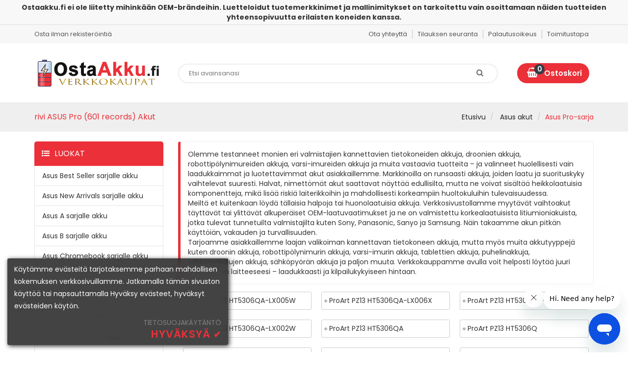

--- FILE ---
content_type: text/html; charset=utf-8
request_url: https://www.ostaakku.fi/AllBrandsSeries/asus/pro
body_size: 6476
content:

<!DOCTYPE html>
<html lang="fi">
<head>
    <meta charset="utf-8"/>
    <meta http-equiv="X-UA-Compatible" content="IE=Edge, chrome=1"/>
    <meta name="viewport" content="width=device-width, initial-scale=1, maximum-scale=1"/>
    <title>kannettavan akku ASUS Pro akku | ostaakku.fi</title>
    <meta name="description" content="Akku ASUS Pro, nopeita toimituksia, 100% yhteensopiva alkuperäisen akkuja ASUS Pro."/>
    <meta name="keywords" content="Asus Pro akku"/>
    <link href="https://fonts.googleapis.com/css?family=Poppins:400,600,700&display=swap" rel="stylesheet">
    <link rel="shortcut icon" href="/favicon.ico" type="image/x-icon">
    <link rel="stylesheet" type="text/css" href="/css/bootstrap.min.css"/>
    <link rel="stylesheet" type="text/css" href="/css/font-awesome/css/font-awesome.min.css"/>
    <link rel="stylesheet" type="text/css" href="/css/public.css"/>
    <script src="/js/modernizr.custom.2.8.3.js"></script>
    <script src="/js/jquery-3.4.1.min.js"></script>
    <script src="/js/bootstrap.min.js"></script>
    <script src="/js/BatterySeriseMenu.js"></script>
    <script src="/js/common.js"></script>
    <style type="text/css">
        .pagination a[disabled] {
            color: #777;
            cursor: not-allowed;
            background-color: #fff;
            border-color: #ddd;
        }

        .pagination span.active {
            z-index: 2;
            color: #fff;
            cursor: default;
            background-color: #0438a1;
            border-color: #0438a1;
        }
    </style>
    <script async src="https://www.googletagmanager.com/gtag/js?id=UA-152959543-3"></script>
    <script>        window.dataLayer = window.dataLayer || []; function gtag() { dataLayer.push(arguments); } gtag('js', new Date()); gtag('config', 'UA-152959543-3');    </script>
</head>
<body>
<div class="header_top_explain">
    <div class="container">
        <p class="pull-left margin-no hidden-xs">
            <span>Osta ilman rekisteröintiä</span>
        </p>
        <ul class="topbar-content pull-right">
            <li>
                <a href="/help/contactus.aspx">
                    <span>Ota yhteyttä</span>
                </a>
            </li>
            <li>
                <a href="/help/ordertrack.aspx">
                    <span>Tilauksen seuranta</span>
                </a>
            </li>
            <li>
                <a href="/help/return.aspx">
                    <span>Palautusoikeus</span>
                </a>
            </li>
            <li>
                <a rel="nofollow" href="/help/shipping.aspx">
                    <span>Toimitustapa</span>
                </a>
            </li>
        </ul>
    </div>
</div>
<header class="header-area">
    <div class="header-top">
        <div class="container">
            <div class="row align-items-center text-center text-md-left">
                <div class="col-md-3 order-1 order-md-1 mb-sm-30">
                    <div class="logo">
                        <a href="/">
                            <img src="/img/logo.png" alt="www.ostaakku.fi" title="www.ostaakku.fi">
                        </a>
                    </div>
                </div>
                <div class="col-md-7  order-3 order-md-2">
                    <div class=" categorie-search-box">
                        <form action="/Search.aspx" id="cse-search-box" method="post">
                            <input type="text" name="q" placeholder="Etsi avainsanasi">
                            <button type="submit">
                                <span class="fa fa-search"></span>
                            </button>
                        </form>
                    </div>
                </div>
                <div class="col-md-2 col order-2 order-md-1 mb-sm-30">
                    <div class="cart-box float-md-right">
                        <div class="drodown-show">
                            <a href="javascript:void(0)" onclick="ViewCart();">
                                <div class="shopping_cart_l">
                                    <span class="fa fa-shopping-basket"></span>
                                    <span class="total-pro">
                                        <em class="cart-total">0</em>
                                    </span>
                                </div>
                                <span>Ostoskori</span>
                            </a>
                        </div>
                    </div>
                </div>
            </div>
        </div>
    </div>
    <div class="header-menu">
        <div class="container">
            <script type="text/javascript">
                        GetNavSeries();
                    </script>
        </div>
    </div>
</header>
<div class="clearfix"></div>
<div class="breadcrumb-heading">
    <div class="container">
        <h1 class="pageTitle">rivi ASUS Pro (601 records) Akut</h1>
        <ol class="breadcrumb pageNav">
            <li>
                <a href="/">Etusivu</a>
            </li>
            
                <li class="breadcrumb-item">
                    <a href="/AllBrands/asus">Asus akut</a>
                </li>
            
            <li class="active">Asus Pro-sarja</li>
        </ol>
    </div>
</div>
<div class="container"></div>
<div class="clearfix20"></div>
<div class="container" id="maincontent">
    <form method="post" action="./pro?brand=asus&amp;series=pro" id="form1">
<div class="aspNetHidden">
<input type="hidden" name="__VIEWSTATE" id="__VIEWSTATE" value="21MxPT99K5Bjs7sFqEBuG3s+Q4V8u4tiQ+xY7Hg2eKpDjgarFYBHPNLMhwEhQRnXvuG94+1YP2sHl9qK6jvkna5DqXM=" />
</div>

<div class="aspNetHidden">

	<input type="hidden" name="__VIEWSTATEGENERATOR" id="__VIEWSTATEGENERATOR" value="0FC94B67" />
</div>
        <div class="row">
            <section class="col-md-9 pull-right main-area" role="main">
                <div class=" pmodeltitle" style="background-color:#fff">
                    <div class="">
                        <p class="pmodeldes">
                            Olemme testanneet monien eri valmistajien kannettavien tietokoneiden akkuja, droonien akkuja, robottipölynimureiden akkuja, varsi-imureiden akkuja ja muita vastaavia tuotteita – ja valinneet huolellisesti vain laadukkaimmat ja luotettavimmat akut asiakkaillemme. Markkinoilla on runsaasti akkuja, joiden laatu ja suorituskyky vaihtelevat suuresti. Halvat, nimettömät akut saattavat näyttää edullisilta, mutta ne voivat sisältää heikkolaatuisia komponentteja, mikä lisää riskiä laiterikkoihin ja mahdollisesti korkeampiin huoltokuluihin tulevaisuudessa.
                            <br/>
                            Meiltä et kuitenkaan löydä tällaisia halpoja tai huonolaatuisia akkuja. Verkkosivustollamme myytävät vaihtoakut täyttävät tai ylittävät alkuperäiset OEM-laatuvaatimukset ja ne on valmistettu korkealaatuisista litiumioniakuista, jotka tulevat tunnetuilta valmistajilta kuten Sony, Panasonic, Sanyo ja Samsung. Näin takaamme akun pitkän käyttöiän, vakauden ja turvallisuuden.
                            <br/>
                            Tarjoamme asiakkaillemme laajan valikoiman kannettavan tietokoneen akkuja, mutta myös muita akkutyyppejä kuten droonin akkuja, robottipölynimurin akkuja, varsi-imurin akkuja, tablettien akkuja, puhelinakkuja, sähkötyökalujen akkuja, sähköpyörän akkuja ja paljon muuta. Verkkokauppamme avulla voit helposti löytää juuri oikean akun laitteeseesi – laadukkaasti ja kilpailukykyiseen hintaan.
                        </p>
                    </div>
                </div>
                <div class="clearfix20"></div>
                
                <div class="ModelListBox" style="background-color:#fff">
                    <dl class="dlModelList">
                        
                            <dd>
                                <a href="/asus-fi/asus-proart-pz13-ht5306qa-lx005w-akku.htm" title="Asus ProArt PZ13 HT5306QA-LX005W akku">
                                    ProArt PZ13 HT5306QA-LX005W
                                </a>
                            </dd>
                        
                            <dd>
                                <a href="/asus-fi/asus-proart-pz13-ht5306qa-lx006x-akku.htm" title="Asus ProArt PZ13 HT5306QA-LX006X akku">
                                    ProArt PZ13 HT5306QA-LX006X
                                </a>
                            </dd>
                        
                            <dd>
                                <a href="/asus-fi/asus-proart-pz13-ht5306qa-lx008w-akku.htm" title="Asus ProArt PZ13 HT5306QA-LX008W akku">
                                    ProArt PZ13 HT5306QA-LX008W
                                </a>
                            </dd>
                        
                            <dd>
                                <a href="/asus-fi/asus-proart-pz13-ht5306qa-lx002w-akku.htm" title="Asus ProArt PZ13 HT5306QA-LX002W akku">
                                    ProArt PZ13 HT5306QA-LX002W
                                </a>
                            </dd>
                        
                            <dd>
                                <a href="/asus-fi/asus-proart-pz13-ht5306qa-akku.htm" title="Asus ProArt PZ13 HT5306QA akku">
                                    ProArt PZ13 HT5306QA
                                </a>
                            </dd>
                        
                            <dd>
                                <a href="/asus-fi/asus-proart-pz13-ht5306q-akku.htm" title="Asus ProArt PZ13 HT5306Q akku">
                                    ProArt PZ13 HT5306Q
                                </a>
                            </dd>
                        
                            <dd>
                                <a href="/asus-fi/asus-proart-pz13-ht5306-akku.htm" title="Asus ProArt PZ13 HT5306 akku">
                                    ProArt PZ13 HT5306
                                </a>
                            </dd>
                        
                            <dd>
                                <a href="/asus-fi/asus-proart-studiobook-16-oled-h7604ji-my121x-akku.htm" title="Asus ProArt StudioBook 16 OLED H7604JI-MY121X akku">
                                    ProArt StudioBook 16 OLED H7604JI-MY121X
                                </a>
                            </dd>
                        
                            <dd>
                                <a href="/asus-fi/asus-proart-studiobook-16-oled-h7604ji-my102w-akku.htm" title="Asus ProArt StudioBook 16 OLED H7604JI-MY102W akku">
                                    ProArt StudioBook 16 OLED H7604JI-MY102W
                                </a>
                            </dd>
                        
                            <dd>
                                <a href="/asus-fi/asus-proart-studiobook-16-oled-h7604ji-my022w-akku.htm" title="Asus ProArt StudioBook 16 OLED H7604JI-MY022W akku">
                                    ProArt StudioBook 16 OLED H7604JI-MY022W
                                </a>
                            </dd>
                        
                            <dd>
                                <a href="/asus-fi/asus-proart-studiobook-16-oled-h7604ji-my043x-akku.htm" title="Asus ProArt StudioBook 16 OLED H7604JI-MY043X akku">
                                    ProArt StudioBook 16 OLED H7604JI-MY043X
                                </a>
                            </dd>
                        
                            <dd>
                                <a href="/asus-fi/asus-proart-studiobook-16-oled-h7604ji-xs91t-akku.htm" title="Asus ProArt StudioBook 16 OLED H7604JI-XS91T akku">
                                    ProArt StudioBook 16 OLED H7604JI-XS91T
                                </a>
                            </dd>
                        
                            <dd>
                                <a href="/asus-fi/asus-proart-studiobook-16-oled-h7604ji-my008w-akku.htm" title="Asus ProArt StudioBook 16 OLED H7604JI-MY008W akku">
                                    ProArt StudioBook 16 OLED H7604JI-MY008W
                                </a>
                            </dd>
                        
                            <dd>
                                <a href="/asus-fi/asus-proart-studiobook-16-oled-h7604ji-my092x-akku.htm" title="Asus ProArt StudioBook 16 OLED H7604JI-MY092X akku">
                                    ProArt StudioBook 16 OLED H7604JI-MY092X
                                </a>
                            </dd>
                        
                            <dd>
                                <a href="/asus-fi/asus-proart-studiobook-pro-17-w700g1t-av056r-akku.htm" title="Asus ProArt StudioBook Pro 17 W700G1T-AV056R akku">
                                    ProArt StudioBook Pro 17 W700G1T-AV056R
                                </a>
                            </dd>
                        
                            <dd>
                                <a href="/asus-fi/asus-proart-studiobook-pro-17-w700g1t-0082i9-akku.htm" title="Asus ProArt StudioBook Pro 17 W700G1T-0082I9 akku">
                                    ProArt StudioBook Pro 17 W700G1T-0082I9
                                </a>
                            </dd>
                        
                            <dd>
                                <a href="/asus-fi/asus-proart-studiobook-16-oled-h7600hm-l2031x-akku.htm" title="Asus ProArt StudioBook 16 OLED H7600HM-L2031X akku">
                                    ProArt StudioBook 16 OLED H7600HM-L2031X
                                </a>
                            </dd>
                        
                            <dd>
                                <a href="/asus-fi/asus-proart-studiobook-16-oled-h7600zm-kv037x-akku.htm" title="Asus ProArt StudioBook 16 OLED H7600ZM-KV037X akku">
                                    ProArt StudioBook 16 OLED H7600ZM-KV037X
                                </a>
                            </dd>
                        
                            <dd>
                                <a href="/asus-fi/asus-proart-studiobook-16-oled-h7600zm-l2038x-akku.htm" title="Asus ProArt StudioBook 16 OLED H7600ZM-L2038X akku">
                                    ProArt StudioBook 16 OLED H7600ZM-L2038X
                                </a>
                            </dd>
                        
                            <dd>
                                <a href="/asus-fi/asus-proart-studiobook-16-oled-h7600zm-l2052x-akku.htm" title="Asus ProArt StudioBook 16 OLED H7600ZM-L2052X akku">
                                    ProArt StudioBook 16 OLED H7600ZM-L2052X
                                </a>
                            </dd>
                        
                            <dd>
                                <a href="/asus-fi/asus-proart-studiobook-16-oled-h7600zm-l2139-akku.htm" title="Asus ProArt StudioBook 16 OLED H7600ZM-L2139 akku">
                                    ProArt StudioBook 16 OLED H7600ZM-L2139
                                </a>
                            </dd>
                        
                            <dd>
                                <a href="/asus-fi/asus-proart-studiobook-16-oled-h7600zm-l2057x-akku.htm" title="Asus ProArt StudioBook 16 OLED H7600ZM-L2057X akku">
                                    ProArt StudioBook 16 OLED H7600ZM-L2057X
                                </a>
                            </dd>
                        
                            <dd>
                                <a href="/asus-fi/asus-proart-studiobook-16-oled-h5600qm-xh99-akku.htm" title="Asus ProArt StudioBook 16 OLED H5600QM-XH99 akku">
                                    ProArt StudioBook 16 OLED H5600QM-XH99
                                </a>
                            </dd>
                        
                            <dd>
                                <a href="/asus-fi/asus-proart-px13-hn7306wv-lx009w-akku.htm" title="Asus ProArt PX13 HN7306WV-LX009W akku">
                                    ProArt PX13 HN7306WV-LX009W
                                </a>
                            </dd>
                        
                            <dd>
                                <a href="/asus-fi/asus-proart-px13-hn7306wv-bb92t-akku.htm" title="Asus ProArt PX13 HN7306WV-BB92T akku">
                                    ProArt PX13 HN7306WV-BB92T
                                </a>
                            </dd>
                        
                            <dd>
                                <a href="/asus-fi/asus-proart-px13-hn7306wv-pb99t-akku.htm" title="Asus ProArt PX13 HN7306WV-PB99T akku">
                                    ProArt PX13 HN7306WV-PB99T
                                </a>
                            </dd>
                        
                            <dd>
                                <a href="/asus-fi/asus-proart-px13-hn7306wv-lx035w-akku.htm" title="Asus ProArt PX13 HN7306WV-LX035W akku">
                                    ProArt PX13 HN7306WV-LX035W
                                </a>
                            </dd>
                        
                            <dd>
                                <a href="/asus-fi/asus-proart-px13-hn7306wv-lx012w-akku.htm" title="Asus ProArt PX13 HN7306WV-LX012W akku">
                                    ProArt PX13 HN7306WV-LX012W
                                </a>
                            </dd>
                        
                            <dd>
                                <a href="/asus-fi/asus-proart-px13-hn7306wv-lx011w-akku.htm" title="Asus ProArt PX13 HN7306WV-LX011W akku">
                                    ProArt PX13 HN7306WV-LX011W
                                </a>
                            </dd>
                        
                            <dd>
                                <a href="/asus-fi/asus-proart-px13-hn7306wv-drlx01-akku.htm" title="Asus ProArt PX13 HN7306WV-DRLX01 akku">
                                    ProArt PX13 HN7306WV-DRLX01
                                </a>
                            </dd>
                        
                            <dd>
                                <a href="/asus-fi/asus-proart-px13-hn7306wv-lx002x-akku.htm" title="Asus ProArt PX13 HN7306WV-LX002X akku">
                                    ProArt PX13 HN7306WV-LX002X
                                </a>
                            </dd>
                        
                            <dd>
                                <a href="/asus-fi/asus-proart-px13-hn7306wv-lx017w-akku.htm" title="Asus ProArt PX13 HN7306WV-LX017W akku">
                                    ProArt PX13 HN7306WV-LX017W
                                </a>
                            </dd>
                        
                            <dd>
                                <a href="/asus-fi/asus-proart-px13-hn7306wi-lx017w-akku.htm" title="Asus ProArt PX13 HN7306WI-LX017W akku">
                                    ProArt PX13 HN7306WI-LX017W
                                </a>
                            </dd>
                        
                            <dd>
                                <a href="/asus-fi/asus-proart-px13-hn7306wi-lx014w-akku.htm" title="Asus ProArt PX13 HN7306WI-LX014W akku">
                                    ProArt PX13 HN7306WI-LX014W
                                </a>
                            </dd>
                        
                            <dd>
                                <a href="/asus-fi/asus-proart-px13-hn7306wi-lx039w-akku.htm" title="Asus ProArt PX13 HN7306WI-LX039W akku">
                                    ProArt PX13 HN7306WI-LX039W
                                </a>
                            </dd>
                        
                            <dd>
                                <a href="/asus-fi/asus-proart-px13-hn7306wi-lx010x-akku.htm" title="Asus ProArt PX13 HN7306WI-LX010X akku">
                                    ProArt PX13 HN7306WI-LX010X
                                </a>
                            </dd>
                        
                            <dd>
                                <a href="/asus-fi/asus-proart-px13-hn7306wi-lx046w-akku.htm" title="Asus ProArt PX13 HN7306WI-LX046W akku">
                                    ProArt PX13 HN7306WI-LX046W
                                </a>
                            </dd>
                        
                            <dd>
                                <a href="/asus-fi/asus-proart-px13-hn7306wi-lx019x-akku.htm" title="Asus ProArt PX13 HN7306WI-LX019X akku">
                                    ProArt PX13 HN7306WI-LX019X
                                </a>
                            </dd>
                        
                            <dd>
                                <a href="/asus-fi/asus-proart-px13-hn7306wi-drlx01-akku.htm" title="Asus ProArt PX13 HN7306WI-DRLX01 akku">
                                    ProArt PX13 HN7306WI-DRLX01
                                </a>
                            </dd>
                        
                            <dd>
                                <a href="/asus-fi/asus-proart-px13-hn7306wi-lx016w-akku.htm" title="Asus ProArt PX13 HN7306WI-LX016W akku">
                                    ProArt PX13 HN7306WI-LX016W
                                </a>
                            </dd>
                        
                            <dd>
                                <a href="/asus-fi/asus-proart-px13-hn7306wi-lx002x-akku.htm" title="Asus ProArt PX13 HN7306WI-LX002X akku">
                                    ProArt PX13 HN7306WI-LX002X
                                </a>
                            </dd>
                        
                            <dd>
                                <a href="/asus-fi/asus-proart-px13-hn7306wi-lx033w-akku.htm" title="Asus ProArt PX13 HN7306WI-LX033W akku">
                                    ProArt PX13 HN7306WI-LX033W
                                </a>
                            </dd>
                        
                            <dd>
                                <a href="/asus-fi/asus-proart-px13-hn7306wu-lx001x-akku.htm" title="Asus ProArt PX13 HN7306WU-LX001X akku">
                                    ProArt PX13 HN7306WU-LX001X
                                </a>
                            </dd>
                        
                            <dd>
                                <a href="/asus-fi/asus-proart-px13-hn7306wu-lx009w-akku.htm" title="Asus ProArt PX13 HN7306WU-LX009W akku">
                                    ProArt PX13 HN7306WU-LX009W
                                </a>
                            </dd>
                        
                            <dd>
                                <a href="/asus-fi/asus-proart-px13-hn7306wu-lx012w-akku.htm" title="Asus ProArt PX13 HN7306WU-LX012W akku">
                                    ProArt PX13 HN7306WU-LX012W
                                </a>
                            </dd>
                        
                            <dd>
                                <a href="/asus-fi/asus-proart-px13-hn7306wu-lx032x-akku.htm" title="Asus ProArt PX13 HN7306WU-LX032X akku">
                                    ProArt PX13 HN7306WU-LX032X
                                </a>
                            </dd>
                        
                            <dd>
                                <a href="/asus-fi/asus-proart-px13-hn7306wi-lx008x-akku.htm" title="Asus ProArt PX13 HN7306WI-LX008X akku">
                                    ProArt PX13 HN7306WI-LX008X
                                </a>
                            </dd>
                        
                            <dd>
                                <a href="/asus-fi/asus-proart-px13-hn7306wi-lx016ws-akku.htm" title="Asus ProArt PX13 HN7306WI-LX016WS akku">
                                    ProArt PX13 HN7306WI-LX016WS
                                </a>
                            </dd>
                        
                            <dd>
                                <a href="/asus-fi/asus-proart-px13-hn7306wi-lx033ws-akku.htm" title="Asus ProArt PX13 HN7306WI-LX033WS akku">
                                    ProArt PX13 HN7306WI-LX033WS
                                </a>
                            </dd>
                        
                            <dd>
                                <a href="/asus-fi/asus-proart-px13-hn7306wv-lx006x-akku.htm" title="Asus ProArt PX13 HN7306WV-LX006X akku">
                                    ProArt PX13 HN7306WV-LX006X
                                </a>
                            </dd>
                        
                            <dd>
                                <a href="/asus-fi/asus-proart-px13-hn7306wv-lx017ws-akku.htm" title="Asus ProArt PX13 HN7306WV-LX017WS akku">
                                    ProArt PX13 HN7306WV-LX017WS
                                </a>
                            </dd>
                        
                            <dd>
                                <a href="/asus-fi/asus-proart-px13-hn7306wv-lx035ws-akku.htm" title="Asus ProArt PX13 HN7306WV-LX035WS akku">
                                    ProArt PX13 HN7306WV-LX035WS
                                </a>
                            </dd>
                        
                            <dd>
                                <a href="/asus-fi/asus-proart-studiobook-16-h7604jv-akku.htm" title="Asus ProArt StudioBook 16 H7604JV akku">
                                    ProArt StudioBook 16 H7604JV
                                </a>
                            </dd>
                        
                            <dd>
                                <a href="/asus-fi/asus-proart-studiobook-16-h7604ji-my006x-akku.htm" title="Asus ProArt StudioBook 16 H7604JI-MY006X akku">
                                    ProArt StudioBook 16 H7604JI-MY006X
                                </a>
                            </dd>
                        
                            <dd>
                                <a href="/asus-fi/asus-proart-studiobook-pro-16-oled-w7600h3a-71dhdpb1-akku.htm" title="Asus ProArt StudioBook Pro 16 OLED W7600H3A-71DHDPB1 akku">
                                    ProArt StudioBook Pro 16 OLED W7600H3A-71DHDPB1
                                </a>
                            </dd>
                        
                            <dd>
                                <a href="/asus-fi/asus-proart-studiobook-pro-16-oled-w7600h3a-l2025x-akku.htm" title="Asus ProArt StudioBook Pro 16 OLED W7600H3A-L2025X akku">
                                    ProArt StudioBook Pro 16 OLED W7600H3A-L2025X
                                </a>
                            </dd>
                        
                            <dd>
                                <a href="/asus-fi/asus-proart-studiobook-pro-16-oled-w7600h3a-l2003x-akku.htm" title="Asus ProArt StudioBook Pro 16 OLED W7600H3A-L2003X akku">
                                    ProArt StudioBook Pro 16 OLED W7600H3A-L2003X
                                </a>
                            </dd>
                        
                            <dd>
                                <a href="/asus-fi/asus-proart-studiobook-pro-16-oled-w7600h3a-xh79-ca-akku.htm" title="Asus ProArt StudioBook Pro 16 OLED W7600H3A-XH79-CA akku">
                                    ProArt StudioBook Pro 16 OLED W7600H3A-XH79-CA
                                </a>
                            </dd>
                        
                            <dd>
                                <a href="/asus-fi/asus-proart-studiobook-pro-16-oled-w7600h3a-l2029x-akku.htm" title="Asus ProArt StudioBook Pro 16 OLED W7600H3A-L2029X akku">
                                    ProArt StudioBook Pro 16 OLED W7600H3A-L2029X
                                </a>
                            </dd>
                        
                            <dd>
                                <a href="/asus-fi/asus-proart-studiobook-pro-16-oled-w7600h3a-l2034x-akku.htm" title="Asus ProArt StudioBook Pro 16 OLED W7600H3A-L2034X akku">
                                    ProArt StudioBook Pro 16 OLED W7600H3A-L2034X
                                </a>
                            </dd>
                        
                            <dd>
                                <a href="/asus-fi/asus-proart-studiobook-pro-16-oled-w7600h3a-l2003-akku.htm" title="Asus ProArt StudioBook Pro 16 OLED W7600H3A-L2003 akku">
                                    ProArt StudioBook Pro 16 OLED W7600H3A-L2003
                                </a>
                            </dd>
                        
                            <dd>
                                <a href="/asus-fi/asus-proart-studiobook-pro-16-oled-w7600h3a-l2021x-akku.htm" title="Asus ProArt StudioBook Pro 16 OLED W7600H3A-L2021X akku">
                                    ProArt StudioBook Pro 16 OLED W7600H3A-L2021X
                                </a>
                            </dd>
                        
                            <dd>
                                <a href="/asus-fi/asus-proart-studiobook-pro-16-oled-w7600h5a-kv041x-akku.htm" title="Asus ProArt StudioBook Pro 16 OLED W7600H5A-KV041X akku">
                                    ProArt StudioBook Pro 16 OLED W7600H5A-KV041X
                                </a>
                            </dd>
                        
                            <dd>
                                <a href="/asus-fi/asus-proart-studiobook-pro-16-oled-w7600h5a-l2x02x-akku.htm" title="Asus ProArt StudioBook Pro 16 OLED W7600H5A-L2X02X akku">
                                    ProArt StudioBook Pro 16 OLED W7600H5A-L2X02X
                                </a>
                            </dd>
                        
                            <dd>
                                <a href="/asus-fi/asus-proart-studiobook-pro-16-oled-w7600h5a-oled-l751x-akku.htm" title="Asus ProArt StudioBook Pro 16 OLED W7600H5A-OLED-L751X akku">
                                    ProArt StudioBook Pro 16 OLED W7600H5A-OLED-L751X
                                </a>
                            </dd>
                        
                            <dd>
                                <a href="/asus-fi/asus-proart-studiobook-pro-16-oled-w7600h5a-l2023x-akku.htm" title="Asus ProArt StudioBook Pro 16 OLED W7600H5A-L2023X akku">
                                    ProArt StudioBook Pro 16 OLED W7600H5A-L2023X
                                </a>
                            </dd>
                        
                            <dd>
                                <a href="/asus-fi/asus-proart-studiobook-pro-16-oled-w7600h5a-l2020x-akku.htm" title="Asus ProArt StudioBook Pro 16 OLED W7600H5A-L2020X akku">
                                    ProArt StudioBook Pro 16 OLED W7600H5A-L2020X
                                </a>
                            </dd>
                        
                            <dd>
                                <a href="/asus-fi/asus-proart-studiobook-pro-16-oled-w7600h5a-xh99-akku.htm" title="Asus ProArt StudioBook Pro 16 OLED W7600H5A-XH99 akku">
                                    ProArt StudioBook Pro 16 OLED W7600H5A-XH99
                                </a>
                            </dd>
                        
                            <dd>
                                <a href="/asus-fi/asus-proart-studiobook-pro-16-oled-w7600z3a-xb96-akku.htm" title="Asus ProArt StudioBook Pro 16 OLED W7600Z3A-XB96 akku">
                                    ProArt StudioBook Pro 16 OLED W7600Z3A-XB96
                                </a>
                            </dd>
                        
                            <dd>
                                <a href="/asus-fi/asus-proart-studiobook-pro-16-oled-w7600z3a-l2022-akku.htm" title="Asus ProArt StudioBook Pro 16 OLED W7600Z3A-L2022 akku">
                                    ProArt StudioBook Pro 16 OLED W7600Z3A-L2022
                                </a>
                            </dd>
                        
                            <dd>
                                <a href="/asus-fi/asus-proart-studiobook-pro-16-oled-w7600z3a-l2064-akku.htm" title="Asus ProArt StudioBook Pro 16 OLED W7600Z3A-L2064 akku">
                                    ProArt StudioBook Pro 16 OLED W7600Z3A-L2064
                                </a>
                            </dd>
                        
                            <dd>
                                <a href="/asus-fi/asus-proart-studiobook-pro-16-oled-w7604j3d-my010w-akku.htm" title="Asus ProArt Studiobook Pro 16 OLED W7604J3D-MY010W akku">
                                    ProArt Studiobook Pro 16 OLED W7604J3D-MY010W
                                </a>
                            </dd>
                        
                            <dd>
                                <a href="/asus-fi/asus-proart-studiobook-pro-16-oled-w7604j3d-my045x-akku.htm" title="Asus ProArt Studiobook Pro 16 OLED W7604J3D-MY045X akku">
                                    ProArt Studiobook Pro 16 OLED W7604J3D-MY045X
                                </a>
                            </dd>
                        
                            <dd>
                                <a href="/asus-fi/asus-proart-studiobook-pro-16-oled-w7604j3d-my047x-akku.htm" title="Asus ProArt Studiobook Pro 16 OLED W7604J3D-MY047X akku">
                                    ProArt Studiobook Pro 16 OLED W7604J3D-MY047X
                                </a>
                            </dd>
                        
                            <dd>
                                <a href="/asus-fi/asus-proart-studiobook-16-oled-h5600qr-xb99-akku.htm" title="Asus ProArt StudioBook 16 OLED H5600QR-XB99 akku">
                                    ProArt StudioBook 16 OLED H5600QR-XB99
                                </a>
                            </dd>
                        
                            <dd>
                                <a href="/asus-fi/asus-proart-studiobook-16-oled-h5600qr-l2052r-akku.htm" title="Asus ProArt StudioBook 16 OLED H5600QR-L2052R akku">
                                    ProArt StudioBook 16 OLED H5600QR-L2052R
                                </a>
                            </dd>
                        
                            <dd>
                                <a href="/asus-fi/asus-proart-studiobook-16-oled-h5600qr-kv178x-akku.htm" title="Asus ProArt StudioBook 16 OLED H5600QR-KV178X akku">
                                    ProArt StudioBook 16 OLED H5600QR-KV178X
                                </a>
                            </dd>
                        
                            <dd>
                                <a href="/asus-fi/asus-proart-studiobook-16-oled-h5600qr-l2036t-akku.htm" title="Asus ProArt StudioBook 16 OLED H5600QR-L2036T akku">
                                    ProArt StudioBook 16 OLED H5600QR-L2036T
                                </a>
                            </dd>
                        
                            <dd>
                                <a href="/asus-fi/asus-proart-studiobook-16-oled-h5600qr-l2160w-akku.htm" title="Asus ProArt StudioBook 16 OLED H5600QR-L2160W akku">
                                    ProArt StudioBook 16 OLED H5600QR-L2160W
                                </a>
                            </dd>
                        
                            <dd>
                                <a href="/asus-fi/asus-proart-studiobook-16-oled-h5600qm-kv213x-akku.htm" title="Asus ProArt StudioBook 16 OLED H5600QM-KV213X akku">
                                    ProArt StudioBook 16 OLED H5600QM-KV213X
                                </a>
                            </dd>
                        
                            <dd>
                                <a href="/asus-fi/asus-proart-studiobook-16-oled-h5600qm-l2209x-akku.htm" title="Asus ProArt StudioBook 16 OLED H5600QM-L2209X akku">
                                    ProArt StudioBook 16 OLED H5600QM-L2209X
                                </a>
                            </dd>
                        
                            <dd>
                                <a href="/asus-fi/asus-proart-studiobook-16-oled-h5600qm-l2142x-akku.htm" title="Asus ProArt StudioBook 16 OLED H5600QM-L2142X akku">
                                    ProArt StudioBook 16 OLED H5600QM-L2142X
                                </a>
                            </dd>
                        
                            <dd>
                                <a href="/asus-fi/asus-proart-studiobook-16-oled-h5600qm-l2288x-akku.htm" title="Asus ProArt StudioBook 16 OLED H5600QM-L2288X akku">
                                    ProArt StudioBook 16 OLED H5600QM-L2288X
                                </a>
                            </dd>
                        
                            <dd>
                                <a href="/asus-fi/asus-proart-studiobook-16-oled-h5600qm-l2208w-akku.htm" title="Asus ProArt StudioBook 16 OLED H5600QM-L2208W akku">
                                    ProArt StudioBook 16 OLED H5600QM-L2208W
                                </a>
                            </dd>
                        
                            <dd>
                                <a href="/asus-fi/asus-proart-studiobook-16-oled-h5600qm-kv287x-akku.htm" title="Asus ProArt StudioBook 16 OLED H5600QM-KV287X akku">
                                    ProArt StudioBook 16 OLED H5600QM-KV287X
                                </a>
                            </dd>
                        
                            <dd>
                                <a href="/asus-fi/asus-proart-studiobook-16-oled-h5600qm-kv064r-akku.htm" title="Asus ProArt StudioBook 16 OLED H5600QM-KV064R akku">
                                    ProArt StudioBook 16 OLED H5600QM-KV064R
                                </a>
                            </dd>
                        
                            <dd>
                                <a href="/asus-fi/asus-proart-studiobook-16-oled-h5600qm-l2190r-akku.htm" title="Asus ProArt StudioBook 16 OLED H5600QM-L2190R akku">
                                    ProArt StudioBook 16 OLED H5600QM-L2190R
                                </a>
                            </dd>
                        
                            <dd>
                                <a href="/asus-fi/asus-proart-studiobook-16-oled-h5600qm-kv148x-akku.htm" title="Asus ProArt StudioBook 16 OLED H5600QM-KV148X akku">
                                    ProArt StudioBook 16 OLED H5600QM-KV148X
                                </a>
                            </dd>
                        
                            <dd>
                                <a href="/asus-fi/asus-proart-studiobook-16-oled-h5600qm-l2150w-akku.htm" title="Asus ProArt StudioBook 16 OLED H5600QM-L2150W akku">
                                    ProArt StudioBook 16 OLED H5600QM-L2150W
                                </a>
                            </dd>
                        
                            <dd>
                                <a href="/asus-fi/asus-proart-studiobook-16-oled-h5600qm-l2208x-akku.htm" title="Asus ProArt StudioBook 16 OLED H5600QM-L2208X akku">
                                    ProArt StudioBook 16 OLED H5600QM-L2208X
                                </a>
                            </dd>
                        
                    </dl>
                    <div class="pull-right">
                        <ul id='AspNetPager1' class='pagination justify-content-end' style='width:100%;'><li><a disabled><<</a></li><li><a disabled><</a></li><li><span class='active'>1</span></li><li><a href='/AllBrandsSeries/asus/pro?page=2'>2</a></li><li><a href='/AllBrandsSeries/asus/pro?page=3'>3</a></li><li><a href='/AllBrandsSeries/asus/pro?page=4'>4</a></li><li><a href='/AllBrandsSeries/asus/pro?page=5'>5</a></li><li><a href='/AllBrandsSeries/asus/pro?page=6'>...</a></li><li><a href='/AllBrandsSeries/asus/pro?page=2'>></a></li><li><a href='/AllBrandsSeries/asus/pro?page=7'>>></a></li><ul/>
                    </div>
                </div>
                <div class="clearfix20"></div>
            </section>
            <div class="col-md-3 pull-left comple-area" role="complementary">
                <div id="LMenuTitle" class="left-menu-title"><i class="fa fa-list-ul"></i>Luokat</div>
                <aside class="left-menu-area">
                    <ul class="left-menu-list">
                        
                            <li>
                                <a href="/AllBrandsSeries/asus/best-seller" title="Tuotteelle Asus Best Seller">
                                    Asus Best Seller sarjalle akku
                                </a>
                            </li>
                        
                            <li>
                                <a href="/AllBrandsSeries/asus/new-arrivals" title="Tuotteelle Asus New Arrivals">
                                    Asus New Arrivals sarjalle akku
                                </a>
                            </li>
                        
                            <li>
                                <a href="/AllBrandsSeries/asus/a" title="Tuotteelle Asus A">
                                    Asus A sarjalle akku
                                </a>
                            </li>
                        
                            <li>
                                <a href="/AllBrandsSeries/asus/b" title="Tuotteelle Asus B">
                                    Asus B sarjalle akku
                                </a>
                            </li>
                        
                            <li>
                                <a href="/AllBrandsSeries/asus/chromebook" title="Tuotteelle Asus Chromebook">
                                    Asus Chromebook sarjalle akku
                                </a>
                            </li>
                        
                            <li>
                                <a href="/AllBrandsSeries/asus/d" title="Tuotteelle Asus D">
                                    Asus D sarjalle akku
                                </a>
                            </li>
                        
                            <li>
                                <a href="/AllBrandsSeries/asus/e" title="Tuotteelle Asus E">
                                    Asus E sarjalle akku
                                </a>
                            </li>
                        
                            <li>
                                <a href="/AllBrandsSeries/asus/eee-pc" title="Tuotteelle Asus Eee PC">
                                    Asus Eee PC sarjalle akku
                                </a>
                            </li>
                        
                            <li>
                                <a href="/AllBrandsSeries/asus/expertbook" title="Tuotteelle Asus ExpertBook">
                                    Asus ExpertBook sarjalle akku
                                </a>
                            </li>
                        
                            <li>
                                <a href="/AllBrandsSeries/asus/f" title="Tuotteelle Asus F">
                                    Asus F sarjalle akku
                                </a>
                            </li>
                        
                            <li>
                                <a href="/AllBrandsSeries/asus/g" title="Tuotteelle Asus G">
                                    Asus G sarjalle akku
                                </a>
                            </li>
                        
                            <li>
                                <a href="/AllBrandsSeries/asus/k" title="Tuotteelle Asus K">
                                    Asus K sarjalle akku
                                </a>
                            </li>
                        
                            <li>
                                <a href="/AllBrandsSeries/asus/l" title="Tuotteelle Asus L">
                                    Asus L sarjalle akku
                                </a>
                            </li>
                        
                            <li>
                                <a href="/AllBrandsSeries/asus/m" title="Tuotteelle Asus M">
                                    Asus M sarjalle akku
                                </a>
                            </li>
                        
                            <li>
                                <a href="/AllBrandsSeries/asus/n" title="Tuotteelle Asus N">
                                    Asus N sarjalle akku
                                </a>
                            </li>
                        
                            <li>
                                <a href="/AllBrandsSeries/asus/p" title="Tuotteelle Asus P">
                                    Asus P sarjalle akku
                                </a>
                            </li>
                        
                            <li>
                                <a href="/AllBrandsSeries/asus/part-number" title="Tuotteelle Asus Part Number">
                                    Asus Part Number sarjalle akku
                                </a>
                            </li>
                        
                            <li>
                                <a href="/AllBrandsSeries/asus/pl" title="Tuotteelle Asus PL">
                                    Asus PL sarjalle akku
                                </a>
                            </li>
                        
                            <li>
                                <a href="/AllBrandsSeries/asus/pro" title="Tuotteelle Asus Pro">
                                    Asus Pro sarjalle akku
                                </a>
                            </li>
                        
                            <li>
                                <a href="/AllBrandsSeries/asus/q" title="Tuotteelle Asus Q">
                                    Asus Q sarjalle akku
                                </a>
                            </li>
                        
                            <li>
                                <a href="/AllBrandsSeries/asus/r" title="Tuotteelle Asus R">
                                    Asus R sarjalle akku
                                </a>
                            </li>
                        
                            <li>
                                <a href="/AllBrandsSeries/asus/rog-ally" title="Tuotteelle Asus Rog Ally">
                                    Asus Rog Ally sarjalle akku
                                </a>
                            </li>
                        
                            <li>
                                <a href="/AllBrandsSeries/asus/s" title="Tuotteelle Asus S">
                                    Asus S sarjalle akku
                                </a>
                            </li>
                        
                            <li>
                                <a href="/AllBrandsSeries/asus/t" title="Tuotteelle Asus T">
                                    Asus T sarjalle akku
                                </a>
                            </li>
                        
                            <li>
                                <a href="/AllBrandsSeries/asus/tuf-gaming" title="Tuotteelle Asus TUF GAMING">
                                    Asus TUF GAMING sarjalle akku
                                </a>
                            </li>
                        
                            <li>
                                <a href="/AllBrandsSeries/asus/u" title="Tuotteelle Asus U">
                                    Asus U sarjalle akku
                                </a>
                            </li>
                        
                            <li>
                                <a href="/AllBrandsSeries/asus/ul" title="Tuotteelle Asus UL">
                                    Asus UL sarjalle akku
                                </a>
                            </li>
                        
                            <li>
                                <a href="/AllBrandsSeries/asus/ux" title="Tuotteelle Asus UX">
                                    Asus UX sarjalle akku
                                </a>
                            </li>
                        
                            <li>
                                <a href="/AllBrandsSeries/asus/v" title="Tuotteelle Asus V">
                                    Asus V sarjalle akku
                                </a>
                            </li>
                        
                            <li>
                                <a href="/AllBrandsSeries/asus/vivobook" title="Tuotteelle Asus VivoBook">
                                    Asus VivoBook sarjalle akku
                                </a>
                            </li>
                        
                            <li>
                                <a href="/AllBrandsSeries/asus/vx" title="Tuotteelle Asus VX">
                                    Asus VX sarjalle akku
                                </a>
                            </li>
                        
                            <li>
                                <a href="/AllBrandsSeries/asus/w" title="Tuotteelle Asus W">
                                    Asus W sarjalle akku
                                </a>
                            </li>
                        
                            <li>
                                <a href="/AllBrandsSeries/asus/x" title="Tuotteelle Asus X">
                                    Asus X sarjalle akku
                                </a>
                            </li>
                        
                            <li>
                                <a href="/AllBrandsSeries/asus/y" title="Tuotteelle Asus Y">
                                    Asus Y sarjalle akku
                                </a>
                            </li>
                        
                            <li>
                                <a href="/AllBrandsSeries/asus/z" title="Tuotteelle Asus Z">
                                    Asus Z sarjalle akku
                                </a>
                            </li>
                        
                            <li>
                                <a href="/AllBrandsSeries/asus/zenbook" title="Tuotteelle Asus ZenBook">
                                    Asus ZenBook sarjalle akku
                                </a>
                            </li>
                        
                            <li>
                                <a href="/AllBrandsSeries/asus/zenbook-13" title="Tuotteelle Asus Zenbook 13">
                                    Asus Zenbook 13 sarjalle akku
                                </a>
                            </li>
                        
                            <li>
                                <a href="/AllBrandsSeries/asus/zenbook-14" title="Tuotteelle Asus Zenbook 14">
                                    Asus Zenbook 14 sarjalle akku
                                </a>
                            </li>
                        
                            <li>
                                <a href="/AllBrandsSeries/asus/zenbook-15" title="Tuotteelle Asus Zenbook 15">
                                    Asus Zenbook 15 sarjalle akku
                                </a>
                            </li>
                        
                            <li>
                                <a href="/AllBrandsSeries/asus/zenbook-flip" title="Tuotteelle Asus ZenBook Flip">
                                    Asus ZenBook Flip sarjalle akku
                                </a>
                            </li>
                        
                            <li>
                                <a href="/AllBrandsSeries/asus/zenbook-flip-13" title="Tuotteelle Asus ZenBook Flip 13">
                                    Asus ZenBook Flip 13 sarjalle akku
                                </a>
                            </li>
                        
                            <li>
                                <a href="/AllBrandsSeries/asus/zenbook-flip-14" title="Tuotteelle Asus ZenBook Flip 14">
                                    Asus ZenBook Flip 14 sarjalle akku
                                </a>
                            </li>
                        
                            <li>
                                <a href="/AllBrandsSeries/asus/zenbook-flip-15" title="Tuotteelle Asus ZenBook Flip 15">
                                    Asus ZenBook Flip 15 sarjalle akku
                                </a>
                            </li>
                        
                            <li>
                                <a href="/AllBrandsSeries/asus/zenbook-flip-s" title="Tuotteelle Asus ZenBook Flip S">
                                    Asus ZenBook Flip S sarjalle akku
                                </a>
                            </li>
                        
                            <li>
                                <a href="/AllBrandsSeries/asus/zenbook-pro" title="Tuotteelle Asus ZenBook Pro">
                                    Asus ZenBook Pro sarjalle akku
                                </a>
                            </li>
                        
                            <li>
                                <a href="/AllBrandsSeries/asus/zenbook-pro-14" title="Tuotteelle Asus ZenBook Pro 14">
                                    Asus ZenBook Pro 14 sarjalle akku
                                </a>
                            </li>
                        
                            <li>
                                <a href="/AllBrandsSeries/asus/zenbook-pro-15" title="Tuotteelle Asus ZenBook Pro 15">
                                    Asus ZenBook Pro 15 sarjalle akku
                                </a>
                            </li>
                        
                            <li>
                                <a href="/AllBrandsSeries/asus/zenbook-pro-duo" title="Tuotteelle Asus ZenBook Pro Duo">
                                    Asus ZenBook Pro Duo sarjalle akku
                                </a>
                            </li>
                        
                            <li>
                                <a href="/AllBrandsSeries/asus/zenbook-ux" title="Tuotteelle Asus ZenBook UX">
                                    Asus ZenBook UX sarjalle akku
                                </a>
                            </li>
                        
                    </ul>
                </aside>
            </div>
        </div>
    </form>
    <div class="guarantee-area2">
        <div class="row">
            <div class="guarantee-box col-xs-6 col-md-3">
                <a href="/help/shipping.aspx" title="Nopea toimitus">
                    <div class="guar-box-image">
                        <span class="but_ico-fastshipping"></span>
                    </div>
                    <div class="guar-box-text">
                        <h4>Nopea toimitus</h4>
                    </div>
                </a>
            </div>
            <div class="guarantee-box col-xs-6 col-md-3">
                <a href="/help/warranty.aspx#day1" title="Nopea hyvitys">
                    <div class="guar-box-image">
                        <span class="but_ico-moneyback"></span>
                    </div>
                    <div class="guar-box-text">
                        <h4>Nopea hyvitys</h4>
                    </div>
                </a>
            </div>
            <div class="guarantee-box col-xs-6 col-md-3">
                <a href="/help/warranty.aspx#year1" title="Yhden vuoden takuu">
                    <div class="guar-box-image">
                        <span class="but_ico-warranty"></span>
                    </div>
                    <div class="guar-box-text">
                        <h4>Yhden vuoden takuu</h4>
                    </div>
                </a>
            </div>
            <div class="guarantee-box col-xs-6 col-md-3">
                <a href="/help/payment.aspx" title="Maksuturva">
                    <div class="guar-box-image">
                        <span class="but_ico-paymentsecurity"></span>
                    </div>
                    <div class="guar-box-text">
                        <h4>Maksuturva</h4>
                    </div>
                </a>
            </div>
        </div>
    </div>
</div>
<div class="clearfix20"></div>
<div class="clearfix20"></div>
<footer class="footer-area">
    <div class="container">
        <div class="row">
            <div class="col-md-3 col-sm-6 footer-content">
                <div class="footer-title">Tietokeskus</div>
                <ul class="footer-menu">
                    <li>
                        <a href="/help/aboutus.aspx" title="Tietoa meistä" rel="nofollow"><i class="fa fa-angle-right"></i>Tietoa meistä</a>
                    </li>
                    <li>
                        <a href="/help/guaranteed.aspx" title="Lupauksemme" rel="nofollow"><i class="fa fa-angle-right"></i>Lupauksemme</a>
                    </li>
                    <li>
                        <a href="/help/warranty.aspx" title="Laadunvarmistus" rel="nofollow"><i class="fa fa-angle-right"></i>Laadunvarmistus</a>
                    </li>
                    <li>
                        <a href="/help/whybuyfromus.aspx" title="Miksi ostaa meiltä?" rel="nofollow"><i class="fa fa-angle-right"></i>Miksi ostaa meiltä?</a>
                    </li>
                    <li>
                        <a href="/help/policy.aspx" title="Tietosuojaseloste" rel="nofollow"><i class="fa fa-angle-right"></i>Tietosuojaseloste</a>
                    </li>
                    <li>
                        <a href="/help/termsandconditions.aspx" title="Palvelun ehdot" rel="nofollow"><i class="fa fa-angle-right"></i>Palvelun ehdot</a>
                    </li>
                </ul>
            </div>
            <div class="col-md-3 col-sm-6 footer-content">
                <div class="footer-title">Asiakaspalvelu</div>
                <ul class="footer-menu">
                    <li>
                        <a href="/help/faq.aspx" title="Yleinen ongelma" rel="nofollow"><i class="fa fa-angle-right"></i>Yleinen ongelma</a>
                    </li>
                    <li>
                        <a href="/help/helpcenter.htm" title="Ohjekeskus" rel="nofollow"><i class="fa fa-angle-right"></i>Ohjekeskus</a>
                    </li>
                    <li>
                        <a href="/help/shoppingguide.aspx" title="Ostokset" rel="nofollow"><i class="fa fa-angle-right"></i>Ostokset</a>
                    </li>
                    <li>
                        <a href="/help/knowledgebase.aspx" title="Tietopohja" rel="nofollow"><i class="fa fa-angle-right"></i>Tietopohja</a>
                    </li>
                    <li>
                        <a href="/help/return.aspx" title="Palautuskäytäntö" rel="nofollow"><i class="fa fa-angle-right"></i>Palautuskäytäntö</a>
                    </li>
                </ul>
            </div>
            <div class="col-md-3 col-sm-6 footer-content">
                <div class="footer-title">TOIMITUS JA MAKSU</div>
                <ul class="footer-menu">
                    <li>
                        <a href="/help/ordertrack.aspx" title="Tilauksen seuranta" rel="nofollow"><i class="fa fa-angle-right"></i>Tilauksen seuranta</a>
                    </li>
                    <li>
                        <a href="/help/shipping.aspx" title="Toimitustavat" rel="nofollow"><i class="fa fa-angle-right"></i>Toimitustavat</a>
                    </li>
                    <li>
                        <a href="/help/payment.aspx" title="Maksutavat" rel="nofollow"><i class="fa fa-angle-right"></i>Maksutavat</a>
                    </li>
                    <li>
                        <a href="/help/dropshipping.aspx" title="Merenkulku väheni" rel="nofollow"><i class="fa fa-angle-right"></i>Merenkulku väheni</a>
                    </li>
                </ul>
            </div>
            <div class="col-md-3 col-sm-6 footer-content">
                <div class="footer-title">OTA MEIHIN YHTEYTTÄ</div>
                <ul class="footer-menu">
                    <li>
                        <a href="/help/contactus.aspx" title="Ota meihin yhteyttä" rel="nofollow"><i class="fa fa-angle-right"></i>Ota meihin yhteyttä</a>
                    </li>
                    <li>
                        <a href="/help/rmarequest.aspx" title="Palautusohjeet" rel="nofollow"><i class="fa fa-angle-right"></i>Palautusohjeet</a>
                    </li>
                </ul>
            </div>
        </div>
        <div class="clearfix20"></div>
        <div class="payment-area">
            <span class="but_ico-american_express"></span>
            <span class="but_ico-discover"></span>
            <span class="but_ico-mastercard"></span>
            <span class="but_ico-paypal"></span>
            <span class="but_ico-paypal_credit"></span>
            <span class="but_ico-visa"></span>
            <span class="but_ico-yodel"></span>
            <span class="but_ico-securedbypaypal" onclick="window.open('https://www.paypal.com/fi/webapps/mpp/home','WIPaypal','toolbar=no, location=no, directories=no, status=no, menubar=no, scrollbars=yes, resizable=yes, width=1060, height=700'); return false;" style="cursor: pointer;"></span>
        </div>
    </div>
    <div class="copyright-area">
        <div class="container">
            Copyright © <span id="cyear">2020</span> <a href="https://www.ostaakku.fi/" title="Suomalaiset kannettavat tietokoneen akut">ostaakku.fi</a>&nbsp; Kaikki oikeudet pidätetään. Rekisteröidyt tavaramerkit ja tavaramerkit ovat omistajiensa omaisuutta.
        </div>
    </div>
    <div class="clearfix"></div>
    <div id="comm100"></div>
</footer>
<div class="gotop">
    <img src="/img/gotop.png">
</div>
<script defer src="https://static.cloudflareinsights.com/beacon.min.js/vcd15cbe7772f49c399c6a5babf22c1241717689176015" integrity="sha512-ZpsOmlRQV6y907TI0dKBHq9Md29nnaEIPlkf84rnaERnq6zvWvPUqr2ft8M1aS28oN72PdrCzSjY4U6VaAw1EQ==" data-cf-beacon='{"version":"2024.11.0","token":"ab2144c2f7c14d38922644b81d77ab18","r":1,"server_timing":{"name":{"cfCacheStatus":true,"cfEdge":true,"cfExtPri":true,"cfL4":true,"cfOrigin":true,"cfSpeedBrain":true},"location_startswith":null}}' crossorigin="anonymous"></script>
</body>
</html>

--- FILE ---
content_type: text/css
request_url: https://www.ostaakku.fi/css/public.css
body_size: 32963
content:
body,
h1,
h2,
h3,
h4,
h5,
h6,
hr,
p,
blockquote,
dl,
dt,
dd,
ul,
ol,
li,
pre,
form,
fieldset,
legend,
button,
input,
textarea,
th,
td,
img {
    border: medium none;
    margin: 0;
    padding: 0
}

h1,
h2,
h3,
h4,
h5,
h6 {
    font-size: 100%;
    font-weight: normal
}

em {
    font-style: normal
}

ul,
ol,
li {
    list-style: none
}

a {
    text-decoration: none;
    color: #333;
    text-decoration: none
}

a:hover {
    text-decoration: none
}

a:focus,
a:active,
button::-moz-focus-inner,
input[type="reset"]::-moz-focus-inner,
input[type="button"]::-moz-focus-inner,
input[type="submit"]::-moz-focus-inner,
select::-moz-focus-inner,
input[type="file"] > input[type="button"]::-moz-focus-inner {
    border: 0;
    outline: 0
}

input,
button,
select,
textarea {
    outline: 0;
    -webkit-appearance: none
}

textarea {
    resize: none
}

a {
    text-decoration: none;
    color: #333
}

a:focus {
    outline: 0
}

a.hidefocus {
    outline: 0
}

.button {
    border-radius: 0
}

img {
    border: 0;
    outline-width: 0;
    vertical-align: top
}

body {
    font-family: 'Poppins', sans-serif;
    background-color: #fff;
}

/*=========================================================all header start=========================================================*/
/*header_top_explain start*/
.header_top_explain {
    background-color: #f7f7f7;
    color: #555;
    font-size: 13px;
    /*line-height: 20px;*/
    padding: 10px 0;
}

.topbar-content {
    display: flex;
}

.topbar-content li {
    padding: 0 10px;
    border-right: 1px solid #c2c2c2;
    text-align: center;
}

.topbar-content li:last-child {
    border-right: none;
}

.topbar-content li a {
    color: #555;
    /*line-height: 20px;*/
}

.topbar-content li a:hover {
    border-bottom: 1px dashed #000;
}

.dropdown-menu li a {
    color: #000;
}

@media (max-width: 992px) {
    .hidden-xs {
        display: none;
    }
}

@media (max-width: 580px) {
    .pull-right > li:nth-child(4) {
        display: none;
    }

    .pull-right > li:nth-child(3) {
        border-right: none;
    }
}

@media (max-width: 492px) {
    .pull-right > li:nth-child(3) {
        display: none;
    }

    .pull-right > li:nth-child(2) {
        border-right: none;
    }
}

/*header_top_explain end*/
/* Header top start */
.header-top {
    padding: 30px 0;
    background-color: #fff;
}

.categorie-search-box form {
    color: #a9a9a9;
    padding: 0;
    position: relative;
    width: 100%;
    line-height: 60px;
}

.categorie-search-box input {
    border-radius: 47px;
    font-size: 13px;
    color: #333;
    height: 40px;
    padding: 0 66px 0 20px;
    width: 100%;
    border: 2px solid #eee;
    outline: none;
}

.categorie-search-box button {
    background: transparent none repeat scroll 0 0;
    border: 0 none;
    color: #6c6c6c;
    font-size: 15px;
    height: 40px;
    /*line-height: 59px;*/
    padding: 0;
    position: absolute;
    right: 30px;
    text-align: center;
    top: 0;
    -webkit-transition: all 300ms ease-in 0s;
    transition: all 300ms ease-in 0s;
    outline: none;
}

.categorie-search-box button span {
    transition: all 0.5s ease;
    -moz-transition: all 0.5s ease;
    -webkit-transition: all 0.5s ease;
    -o-transition: all 0.5s ease;
    font-size: 15px;
}

.categorie-search-box button span:hover {
    font-size: 18px;
}

.cart-box .total-pro {
    border-radius: 5px;
    display: inline-block;
    font-size: 15px;
    line-height: 40px;
    position: relative;
}

.cart-box .total-pro em {
    background: #333e48;
    color: #fff;
    display: block;
    font-size: 14px;
    height: 21px;
    line-height: 21px;
    position: absolute;
    right: -9px;
    top: -24px;
    width: 21px;
    -webkit-border-radius: 100%;
    -moz-border-radius: 100%;
    -ms-border-radius: 100%;
    -o-border-radius: 100%;
    border-radius: 100%;
}

.float-md-right {
    height: 60px;
    align-items: center;
    display: flex;
    justify-content: center;
}

@media (max-width: 340px) {
    .drodown-show {
        zoom: 0.9;
    }
}

.shopping_cart_l {
    position: absolute;
    left: 20px;
}

.drodown-show > a {
    display: flex;
    align-items: center;
    position: relative;
    font-size: 15px;
    color: #fff;
    padding-left: 55px;
    padding-right: 15px;
    height: 41px;
    background: #eb3039;
    border-radius: 47px;
    line-height: 41px;
    font-weight: 600;
}

.drodown-show .fa-shopping-basket {
    font-size: 20px;
    color: #fff;
}

.text-center {
    /*display: flex;*/
    flex-wrap: wrap;
}

.ht-dropdown {
    position: absolute;
    top: 0;
    left: 0;
    width: 100%;
}

.order-1 {
    display: flex;
    align-items: center;
    justify-content: center;
}

.drodown-show .fa-shopping-cart {
    font-size: 30px;
    margin-left: 10px;
    margin-right: 10px;
}

.addcart-btn .fa-cart-plus {
    font-size: 24px;
    color: #fff;
    margin-right: 10px;
}

.order-1 img {
    max-width: 100%;
}

@media (max-width: 991px) {
    .categorie-search-box input {
        font-size: 15px;
        height: 45px;
    }

    .categorie-search-box button {
        height: 45px;
    }

    .drodown-show > a {
        font-size: 15px;
        height: 45px;
    }

    .header-top {
        padding: 30px 0;
    }
}

@media (max-width: 1000px) {
    .mb-sm-30 {
        margin-bottom: 20px;
    }

    .order-1 {
        order: 1;
    }

    .drodown-show > a {
        font-size: 14px;
        height: 35px;
    }

    .order-2 {
        order: 2;
    }

    .order-3 {
        width: 100%;
        order: 3;
    }

    .col {
        flex-grow: 1;
        display: flex;
        align-items: center;
        justify-content: flex-end;
    }

    .header-top {
        padding: 20px 0;
    }

    .order-1 img {
        max-width: 200px;
    }
}

@media (max-width: 400px) {
    #search {
        margin-bottom: 10px
    }

    .cart-box .total-pro {
        padding-right: 6px;
    }

    .order-1 img {
        max-width: 128px;
    }

    .drodown-show .fa-shopping-cart {
        font-size: 20px;
    }
}

/* Header top end */
/*header nav menu start*/
.header-menu {
    background-color: #eb3039;
    /*margin-bottom: 20px;*/
}

.nav-menu-fixed > a {
    color: #5f7285;
    transition: all 0.2s linear 0s;
    -webkit-transition: all 0.2s linear 0s;
    -moz-transition: all 0.2s linear 0s;
    -o-transition: all 0.2s linear 0s;
}

.nav-menu-fixed {
    position: absolute;
    top: 0;
    right: 0;
    float: left;
}

.nav-menu-fixed a {
    display: inline-block;
    color: #fdd922;
}

@media only screen and (max-width: 768px) {
    .cart-area .link-cart {
        overflow: hidden;
    }
}

@media only screen and (max-width: 992px) {
    .header-logo .logo-area {
        text-align: center;
    }

    .header-logo .search-area {
        padding-top: 10px;
    }

    .cart-area {
        text-align: right;
        padding-top: 8px;
    }

    .header-menu {
        border-bottom: none;
    }

    .nav-menu-fixed a {
        height: 40px;
        line-height: 40px;
        background-color: #eb3039;
    }
}

.wsmenu > .wsmenu-list > li > ul.sub-menu,
.wsmenu > .wsmenu-list > li > .wsmegamenu {
    opacity: 0;
    visibility: hidden;
    -o-transform-origin: 0% 0%;
    -ms-transform-origin: 0% 0%;
    -moz-transform-origin: 0% 0%;
    -webkit-transform-origin: 0% 0%;
    -o-transition: -o-transform 0.3s, opacity 0.3s;
    -moz-transition: -moz-transform 0.3s, opacity 0.3s;
    -webkit-transition: -webkit-transform 0.3s, opacity 0.3s;
    transform-style: preserve-3d;
    transform: rotateX(-75deg);
}

.wsmenu > .wsmenu-list > li:hover > ul.sub-menu,
.wsmenu > .wsmenu-list > li:hover > .wsmegamenu {
    opacity: 1;
    visibility: visible;
    transform: rotateX(0deg);
}

/* Desktop Base CSS */
.wsmenu .cl {
    clear: both;
}

.wsmenu:before,
.wsmenu:after {
    content: "";
    display: table;
}

.wsmenu:after {
    clear: both;
}

/* Desktop Main Menu CSS */
/*Label None , input*/
.wsdown-menuopner,
.wsdownopener,
.wsdownopener-sub,
.wsdexpander {
    display: none;
}

/*Label None*/
.menubox {
    background-color: #1991eb;
}

.navBox {
    position: relative;
}

.wsmenu {
    color: #fff;
    position: relative;
    font-size: 16px;
    width: 100%;
    display: block;
    margin: 0 auto;
    max-width: 1140px;
}

.wsmenu > .wsmenu-list {
    text-align: left;
    margin: 0 auto;
    width: 100%;
    display: table;
    position: relative;
}

/*Home*/
.wsmenu > .wsmenu-list > li > a.active {
    background-color: #2c53ac;
    color: #fff;
}

.wsmenu > .wsmenu-list > li:hover > a.active {
    background-color: #000;
    color: #fff;
    border-top: none;
    border-radius: 0 0 0 0;
}

.wsmenu > .wsmenu-list > li {
    margin-right: 1px;
    float: left;
    text-align: center;
}

.wsmenu > .wsmenu-list > li > a {
    text-transform: uppercase;
    display: flex;
    align-items: center;
    padding: 0 8px;
    height: 60px;
    cursor: pointer;
    line-height: 60px;
    position: relative;
    font-weight: 600;
    color: #f4f6ff;
    border-radius: 4px 4px 0 0;
    transition: all 0.2s linear 0s;
    -webkit-transition: all 0.2s linear 0s;
    -moz-transition: all 0.2s linear 0s;
    -o-transition: all 0.2s linear 0s;
}

.wsmenu-list > li:first-child > a {
    padding-left: 0;
}

.wsmenu-list > li:hover > a {
    background-color: #fff;
    color: #000;
    border-top: 1px solid #e5e5e5;
    border-bottom: 1px solid #e5e5e5;
}

.wsmenu > .wsmenu-list > li > a .fa {
    display: inline-block;
    font-size: 14px;
    line-height: inherit;
    margin-right: 9px;
    vertical-align: top;
}

.wsmenu > .wsmenu-list > li > a .fa.fa-home {
    margin-right: 0;
    font-size: 25px;
    vertical-align: middle;
}

/*help center*/
.nav-menu-fixed {
    position: absolute;
    top: 0;
    right: 0;
}

/*  Desktop Drop Down Menu CSS  */
/*submenu APPLE DELL used*/
.wsmenu > .wsmenu-list > li > ul.sub-menu {
    position: absolute;
    z-index: 888;
    min-width: 230px;
    background-color: #fff;
    border: solid 1px #eeeeee;
    box-shadow: 0 0 4px 4px rgba(0, 0, 0, 0.1);
}

.wsmenu > .wsmenu-list > li > ul.sub-menu > li {
    position: relative;
    display: block;
}

.wsmenu > .wsmenu-list > li > ul.sub-menu > li > a {
    color: #555;
    text-align: left;
    display: block;
    line-height: 22px;
    padding: 8px 12px;
    font-size: 16px;
    letter-spacing: normal;
}

/*  Desktop Mega Menus CSS  */
.wsmenu > .wsmenu-list > li > .wsmegamenu {
    width: 100%;
    left: 0;
    position: absolute;
    color: #555;
    z-index: 888;
    margin: 0;
    padding: 15px 5px;
    text-align: left;
    font-size: 15px;
    border: solid 1px #eee;
    background-color: #fff;
    box-shadow: 0 0 4px 4px rgba(0, 0, 0, 0.1);
}

/*tab */
.list {
    width: 100%;
    height: 40px;
    position: relative;
}

.list li {
    text-transform: uppercase;
    display: inline-block;
    width: 20%;
    height: 40px;
    line-height: 36px;
    text-align: center;
    font-weight: 700;
    margin: 0 128px 0 0;
    border: 2px solid #eb3039;
    background-color: #fff;
    color: #5f7285;
}

@media(max-width: 1200px) {
    .list li {
        margin: 0 100px 0 0;
    }
}

.list:after {
    content: "";
    width: 80%;
    position: absolute;
    top: 50%;
    left: 0;
    right: auto;
    z-index: -1;
    margin: 0 auto;
}

.list li:last-child:after {
    width: 0;
}

.tab {
    width: 100%;
    margin-top: 20px;
}

.tab .main {
    width: 100%;
    float: left;
    display: none;
}

.tab .main.selected {
    display: block;
}

.list > li > .fa.fa-angle-down {
    margin-left: 5px;
}

.bgcolor {
    background-color: #eb3039 !important;
    color: #fff !important;
    cursor: pointer;
}

.wsmenu > .wsmenu-list > li > .wsmegamenu .link-list li {
    display: block;
    white-space: nowrap;
    text-align: left;
}

.wsmenu > .wsmenu-list > li > .wsmegamenu .link-list li a {
    line-height: 20px;
    border-right: none;
    text-align: left;
    padding: 8px 0;
    display: block;
    font-size: 16px;
    color: #555;
}

.wsmenu > .wsmenu-list > li > ul.sub-menu > li:hover > a,
.wsmenu > .wsmenu-list > li > .wsmegamenu li a:hover {
    background-color: #eb3039;
    color: #fff;
}

/*  Desktop Extra CSS  */
.wsmenu .wsmenu-click,
.wsmenu .wsmenu-click02,
.hometext,
.wsdownmenu-animated-arrow,
.wsdownmenu-text {
    display: none;
}

.wsmenu > .wsmenu-list > li > a > .fa.fa-angle-down {
    padding-left: 6px;
    display: inline-block;
    font-size: 18px;
    line-height: inherit;
    margin-right: 0;
}

/*Start Mobile CSS*/
@media only screen and (max-width: 991px) {

    /* Show Menu in Mobile,input controal checked*/
    .wsdownopener-sub,
    .wsmenu > input:checked + .wsmenu-list {
        display: block;
    }

    .wsmenu > ul > li > input:checked + .wsmegamenu,
    .wsmenu > ul > li > input:checked + ul.sub-menu {
        display: block;
        visibility: visible;
        opacity: 1;
        position: static;
        top: 0;
    }

    .wsmenu > ul > li > input {
        display: none;
    }

    .wsdownopener {
        width: 100%;
        display: block;
        padding: 0 20px;
        background-color: #eb3039;
        color: #fff;
        font-size: 17px;
        line-height: 40px;
        text-decoration: none;
        border: none;
        margin: 0;
    }

    .wsdownopener i {
        margin-right: 5px;
    }

    .wsdownopener-sub {
        width: 100%;
        position: absolute;
        z-index: 888;
        height: 40px;
        background-color: transparent;
        text-decoration: none;
        border: none;
    }

    /*  Mobile Main Menu CSS  */
    .wsmenu {
        width: 100%;
        padding: 0;
        position: relative;
    }

    .wsmenu > .wsmenu-list {
        margin: 0;
        padding: 0;
        float: none;
        width: 100%;
        display: none;
        background-color: #fff;
    }

    .wsmenu > .wsmenu-list > li {
        width: 100%;
        display: block;
        float: none;
        border-right: none;
        background-color: transparent;
        position: relative;
        white-space: inherit;
    }

    /*home*/
    .wsmenu > .wsmenu-list > li > a.active,
    .wsmenu > .wsmenu-list > li:hover > a.active {
        background-color: #fff;
    }

    .wsmenu > .wsmenu-list > li > a.active {
        padding: 10px 17px;
    }

    .list > li {
        float: left;
        width: 100%;
        background-color: transparent;
        position: relative;
        white-space: inherit;
        text-align: left;
        margin: 0;
        border: none;
    }

    .wsmenu > .wsmenu-list > li > a {
        height: 40px;
        color: #555 !important;
        padding: 10px 17px 10px 17px;
        font-size: 15px;
        text-align: left;
        background-color: transparent;
        line-height: 25px;
        border-bottom: 1px solid;
        border-bottom-color: rgba(0, 0, 0, 0.13);
        position: static;
    }

    .wsmenu > .wsmenu-list > li > a > .fa {
        font-size: 16px;
        color: #555 !important;
    }

    .wsmenu > .wsmenu-list > li > a .wsarrow:after {
        display: none;
    }

    .wsmenu > .wsmenu-list > li > a > .hometext {
        display: inline-block;
    }

    .wsmenu-list > li > a .fa.fa-angle-down {
        float: right;
    }

    .nav-menu-fixed {
        right: 20px;
    }

    /*  Mobile Slide Down Links CSS  */
    .wsmenu > .wsmenu-list > li > ul.sub-menu,
    .wsmenu > .wsmenu-list > li > .wsmegamenu {
        display: none;
        position: relative;
        top: 0px;
        background-color: #fff;
        border: none;
        padding: 0px;
        opacity: 1;
        visibility: visible;
        -webkit-transform: none;
        -moz-transform: none;
        -ms-transform: none;
        -o-transform: none;
        transform: none;
        -webkit-transition: inherit;
        -moz-transition: inherit;
        transition: inherit;
        border-bottom: solid 1px #DEDEDE;
    }

    .wsmenu > .wsmenu-list > li > ul.sub-menu > li > a {
        line-height: 20px;
        font-size: 14px;
        padding: 10px 15px 10px 16px;
    }

    .wsmenu > .wsmenu-list > li > ul.sub-menu > li span + a {
        padding-right: 30px;
    }

    .wsmenu > .wsmenu-list > li > ul.sub-menu > li > a > .fa {
        margin-top: 4px;
    }

    .wsmenu > .wsmenu-list > li > ul.sub-menu > li > a:hover,
    .wsmenu > .wsmenu-list > li > ul.sub-menu li:hover > a {
        background-color: #1991eb;
        color: #fff;
    }

    .bgcolor {
        background-color: #eb3039 !important;
        color: #555 !important;
    }

    .list:after {
        width: 0;
    }

    /*  Mobile Mega Menus CSS   */
    .wsmenu > .wsmenu-list > li > .wsmegamenu > ul {
        width: 100%;
        font-size: 14px;
    }

    .wsmenu > .wsmenu-list > li > .wsmegamenu > ul > li > a {
        padding: 9px 14px;
        line-height: normal;
        font-size: 14px;
        background-color: #fff;
        color: #555;
    }

    .wsmenu > .wsmenu-list > li > a .fa-list {
        display: none;
    }
}

.a_current-color {
    color: #7070f3;
}

.a_current-color:hover {
    color: #7070f3;
    text-decoration: underline;
}

/*header nav supplement end*/
.fa-list {
    color: #fff;
    margin-left: 5px;
}

.fa-caret-down {
    margin-left: 5px;
}

.fa-chevron-right {
    font-size: 6px;
    margin-left: 5px;
    margin-right: 3px;
}

.col-sm-5 select {
    -webkit-appearance: menulist-button;
}

/*header nav menu end*/
/*banner start*/
#owl-demo1 {
    margin-top: 20px;
}

.item1 > a > img {
    width: 100%;
    margin: 15px 0 15px 0;
}

#owl-demo1 .owl-buttons {
    width: 100%;
    display: flex;
    justify-content: space-between;
    padding: 0 10px;
    position: absolute;
    top: 45%;
}

#owl-demo1 .owl-prev {
    width: 35px;
    height: 35px;
    background: rgba(25, 25, 25, 0);
    background-image: url(../img/sprite-navigator.png);
    background-position: 90px 43px;
    position: absolute;
    top: 50%;
    left: 10px;
    opacity: 0.5;
    margin-top: -17px;
}

#owl-demo1 .owl-next {
    width: 35px;
    height: 35px;
    background: rgba(25, 25, 25, 0);
    background-image: url(../img/sprite-navigator.png);
    background-position: 94px 92px;
    position: absolute;
    top: 50%;
    right: 10px;
    opacity: 0.5;
    margin-top: -17px;
}

/*banner end*/
/*Big_Picture_Product satrt*/
.big_picture img {
    width: 100%;
    position: relative;
}

.big_picture h3 {
    position: absolute;
    left: 41px;
    top: 32px;
    color: #fff;
    font-size: 28px;
}

.description {
    position: absolute;
    left: 41px;
    top: 90px;
    font-size: 20px;
    color: #fff;
}

.description span {
    display: block;
}

.big_picture > .col-md-6 {
    margin-top: 50px;
}

.big_picture a {
    position: absolute;
    left: 41px;
    top: 192px;
    display: block;
    border-radius: 15px;
    padding: 5px 10px;
    background-color: #fb5858;
    color: #fff;
}

.big_picture a:hover {
    background-color: #eaa603;
}

@media (min-width: 700px) {
    .big_picture .col-md-6 {
        width: 50%;
        float: left;
    }
}

@media (max-width: 1200px) {
    .big_picture h3 {
        position: absolute;
        left: 41px;
        top: 28px;
        color: #fff;
        font-size: 24px;
    }

    .description {
        position: absolute;
        left: 41px;
        top: 68px;
        font-size: 16px;
        color: #fff;
    }

    .description span {
        display: block;
    }

    .big_picture a {
        position: absolute;
        left: 41px;
        top: 148px;
        display: block;
        border-radius: 15px;
        padding: 3px 7px;
        background-color: #fb5858;
        color: #fff;
    }
}

@media (max-width: 992px) {
    .big_picture h3 {
        position: absolute;
        left: 41px;
        top: 14px;
        color: #fff;
        font-size: 24px;
    }

    .description {
        position: absolute;
        left: 41px;
        top: 46px;
        font-size: 16px;
        color: #fff;
    }

    .description span {
        display: block;
    }

    .big_picture a {
        position: absolute;
        left: 41px;
        top: 110px;
        display: block;
        border-radius: 15px;
        padding: 0px 7px;
        background-color: #fb5858;
        color: #fff;
    }
}

@media (max-width: 343px) {
    .big_picture a {
        position: absolute;
        left: 41px;
        top: 100px;
    }
}

/*Big_Picture_Product end*/
/*hot battery start*/
.battery-title {
    margin-top: 55px;
    display: flex;
    flex-wrap: wrap;
}

.battery-title h2 {
    color: #333;
    font-size: 22px;
    font-weight: 600;
    display: block;
    line-height: 1;
    border-bottom: 2px solid red;
    margin-bottom: 25px;
    padding-bottom: 12px;
    z-index: 2;
    text-transform: none !important;
}

.line {
    width: 100%;
    margin-top: -26px;
    border-top: 1px solid #e5e5e5;
}

.row .pro_img img {
    padding: 60px 15px;
    width: 75%;
    height: 210px;
    margin-left: 17.6%;
    transition: all 1s ease 0s;
    object-fit: contain;
}

.pro_img > img:nth-child(2) {
    display: none;
}

.row .pro_img img:hover {
    transform: scale(1.05);
}

.item2 {
    border: 1px solid #e5e5e5;
    margin: 15px 0;
    border-radius: 4px;
    position: relative;
    background-color: #fff;
}

.star-class .fa-star {
    color: #ffbf34;
}

.star-class .fa-star-o {
    color: #7a7a7a;
}

.price {
    width: 100%;
    padding: 2px 5px;
}

.star-class {
    text-align: center;
    padding: 0 10px;
}

.battery-name p {
    width: 100%;
    padding: 7px 10px;
    margin: 0 auto;
    text-align: center;
    color: #777;
    height: 45px;
    font-size: 16px;
    line-height: 20px;
    font-weight: 400;
    /*text-overflow: ellipsis;
    overflow: hidden;
    white-space: nowrap;*/
}

.battery-name p:hover {
    color: #eb3039;
}
@media (max-width: 404px) {
    .battery-name p {
        font-size: 13px;
        line-height: 16px;
    }
}@media (max-width: 992px) {
    .battery-name p {
        height: 63px;
    }
}

.battery-price {
    width: 100%;
    padding-left: 10px;
    display: flex;
    justify-content: center;
    /*margin-bottom: 10px;*/
}

.battery-price span {
    padding: 0px 0 15px 0;
    font-size: 18px;
    font-weight: 600;
    color: #eb3039;
}

/*@media (max-width: 768px){.col-sm-3{    width: 50%;    float: left;}}*/
.laber-new span {
    background-color: #eb3039;
    display: block;
    font-size: 15px;
    font-weight: 600;
    padding: 0 20px;
    line-height: 30px;
    border-radius: 0 47px 47px 0;
    color: #fff;
}

.laber-new span:before {
    content: '';
    position: absolute;
    top: 30px;
    left: 0;
    border: 6px solid #07812a;
    border-color: #07812a #07812a transparent transparent;
}

.laberProduct-flags {
    position: absolute;
    left: 5px;
    top: 5px;
    display: none;
}

/*hot battery end*/
/*Recommended Products start*/
.rec_products {
    padding: 30px 20px;
    text-align: center;
    border-bottom: 1px solid #e8e7e7;
}

.rec_products img {
    max-width: 100%;
}

.rec_box span {
    display: block;
    padding: 0 10px;
    text-align: center;
}

.rec_box_title {
    margin-top: 10px;
    font-size: 20px;
    font-weight: 700;
    color: #333;
}

.rec_box_price {
    margin-top: 10px;
    color: #ed1c24;
    font-size: 20px;
}

.rec_box {
    background-color: #f1f1f1;
    border-radius: 5px;
    padding-bottom: 15px;
    margin-top: 30px;
    position: relative;
}

.cover {
    position: absolute;
    left: 0;
    top: 0;
    width: 100%;
    height: 100%;
    display: flex;
    justify-content: center;
    align-items: center;
    background: rgba(190, 190, 190, 0.5)
}

.cover a {
    text-align: center;
    width: 70%;
    padding: 5px 0;
    background-color: #fb5858;
    color: #fff;
    border-radius: 15px;
}

.cover a:hover {
    background-color: #eaa603;
}

/*Recommended Products end*/
/*=========================================================all footer start=========================================================*/
.footer-area {
    padding-top: 30px;
    background-color: #f5f5f5;
    margin-top: 20px;
}

.footer-area .footer-content {
    padding-left: 70px;
}

.footer-area .footer-title {
    text-transform: uppercase;
    font-size: 1.5rem;
    font-weight: 700;
    color: #222;
    letter-spacing: 0.5px;
}

.footer-area .footer-menu {
    padding: 10px 0 0 0;
}

.footer-area .footer-menu li {
    line-height: 28px;
}

.footer-area .footer-menu li a,
.footer-area .copyright-area a {
    color: #666;
    white-space: nowrap;
    transition: all .15s;
    -moz-transition: all .15s;
    -webkit-transition: all .15s;
    -o-transition: all .15s;
}

.footer-area .footer-menu li a:hover,
.footer-area .copyright-area a:hover {
    color: #eb3039;
}

.footer-area .footer-menu li a i {
    padding-right: 10px;
    font-size: 0.8rem;
}

.footer-area .payment-area {
    text-align: center;
    opacity: 0.75;
}

.footer-area .payment-area span {
    padding: 0 2px;
}

.footer-area .payment-area span img {
    border-radius: 2px;
    margin-bottom: 5px;
}

.payment-area {
    display: flex;
    align-items: center;
    justify-content: center;
    flex-wrap: wrap;
    margin-top: 20px;
}

.footer-area .copyright-area {
    text-align: center;
    font-size: 1.25rem;
    line-height: 1.8;
    color: #333e48;
    /*background-color: #26272d;*/
    padding: 12px 0;
    margin-top: 20px;
}

@media only screen and (min-width: 992px) and (max-width: 1200px) {
    .footer-area .footer-content {
        padding-left: 40px;
    }
}

@media only screen and (min-width: 768px) and (max-width: 992px) {
    .footer-area .footer-menu {
        min-height: 220px;
        margin-bottom: 10px;
    }

    .footer-area .footer-content {
        padding-left: 110px;
    }
}

@media only screen and (max-width: 768px) {
    .footer-area .footer-menu {
        margin-bottom: 10px;
    }

    .footer-area .footer-content {
        padding-left: 20px;
    }
}

.gotop {
    position: fixed;
    right: 37px;
    bottom: 130px;
    width: 40px;
    cursor: pointer;
    display: none;
    z-index: 999;
}

.gotop img {
    max-width: 100%;
}

/*@media (max-width: 768px) {    .gotop {        display: none;    }}*/
/*压缩图片*/
.but_ico-american_express,
.but_ico-discover,
.but_ico-mastercard,
.but_ico-paypal,
.but_ico-paypal_credit,
.but_ico-securedbypaypal,
.but_ico-visa,
.but_ico-yodel {
    background-image: url("../img/resources/but_ico.png?1881884483");
    background-repeat: no-repeat;
    background-size: 235px 195px;
}

.but_ico-american_express {
    width: 66px;
    height: 42px;
    background-position: -3px -106px;
}

.but_ico-discover {
    width: 66px;
    height: 42px;
    background-position: -71px -106px;
}

.but_ico-mastercard {
    width: 66px;
    height: 42px;
    background-position: -166px -3px;
}

.but_ico-paypal {
    width: 64px;
    height: 42px;
    background-position: -166px -91px;
}

.but_ico-paypal_credit {
    width: 64px;
    height: 42px;
    background-position: -3px -150px;
}

.but_ico-securedbypaypal {
    width: 161px;
    height: 57px;
    background-position: -3px -3px;
}

.but_ico-visa {
    width: 65px;
    height: 42px;
    background-position: -166px -47px;
}

.but_ico-yodel {
    width: 152px;
    height: 42px;
    background-position: -3px -62px;
}

/*=========================================================all footer end=========================================================*/
/*=========================================================product page start=========================================================*/
/*path start*/
.route {
    background: #f2f2f2 none repeat scroll 0 0;
}

.breadcrumb {
    padding: 10px 0;
}

.breadcrumb a {
    font-size: 16px;
    color: #222;
}

.breadcrumb a:hover {
    color: #eb3039;
}

.route .breadcrumb {
    background-color: #f2f2f2;
    margin-bottom: 0px;
}

.breadcrumb > .active {
    font-size: 16px;
    color: #eb3039;
}

.route span {
    color: #222;
    font-size: 16px;
    font-weight: 400;
    color: #eb3039;
}

.route span a {
    color: #222;
}

.route span a:hover {
    color: #eb3039;
}

/*path end*/
.product_title {
    margin: 16px 0;
}

.product_title h1 {
    font-size: 22px;
    border-radius: 4px;
    padding-left: 15px;
    color: #ffffff;
    line-height: 30px;
    background-color: #0d0d0d;
    padding-top: 12px;
    padding-bottom: 12px;
}
.product_title h1 em{
    border-radius: 4px;
    padding: 2px 6px;
    background: #ffffff;
    color: #0d0d0d;
}
@media (max-width: 1000px) {
    .product_title h1{
        font-size: 18px;
    }
}

/*Product parameters start*/
.parameter h2 {
    font-weight: 600;
    color: #222;
    padding: 0 0 10px 0;
    line-height: 25px;
}


.parameter li {
    line-height: 36px;
    border-bottom: 1px dashed #eee;
    font-size: 16px;
    color: #222;
    padding-left: 10px;
    font-size: 18px;
}

.parameter li {
    display: flex;
    align-items: center;
    flex-wrap: wrap;
}

.parameter li span:first-child {
    display: inline-block;
    width: 35%;
    font-size: 14px;
    font-weight: 600;
}


.parameter li span:last-child {
    display: inline-block;
    width: 60%;
    font-size: 14px;
}
@media screen and (min-width: 992px) {
    .parameter li span:last-child#instock-1,
    .parameter li span:last-child#instock-2,
    .parameter li span:last-child#instock-3,
    .parameter li span:last-child#instock-4,
    .parameter li span:last-child#instock-5 {
        font-size:13px;
    }
    .parameter li span:last-child {
        width: 72%;

    }
    .parameter li span:first-child {
        width: 28%;
    }
}


.parameter li span:last-child#instock-1,
.parameter li span:last-child#instock-2,
.parameter li span:last-child#instock-3,
.parameter li span:last-child#instock-4,
.parameter li span:last-child#instock-5 {
    color: #fff;
    background-color: #eb3039;
    border-radius: 8px;
    padding: 6px 14px;
    line-height: 2;
    width: 54%;
}
@media (max-width: 1200px) {
    .parameter li span:last-child#instock-1,
    .parameter li span:last-child#instock-2,
    .parameter li span:last-child#instock-3,
    .parameter li span:last-child#instock-4,
    .parameter li span:last-child#instock-5 {
        width: 68%;
    }
}
@media (max-width: 768px) {
    .parameter li span:last-child#instock-1,
    .parameter li span:last-child#instock-2,
    .parameter li span:last-child#instock-3,
    .parameter li span:last-child#instock-4,
    .parameter li span:last-child#instock-5 {
        width: 100%;
    }
}

/*Product parameters start*/
/*zoom start*/
/*.marg30 {
margin: 40px 0px 25px;
}
.price_img{
position: absolute;
left: 0;
top: 0;
z-index: 2;
}
.PImgBox {
border: 1px solid #e6e6e6;
border-radius: 5px;
padding: 10px;
display: flex;
flex-wrap: wrap;
justify-content: center;
margin-bottom: 20px;
}

.MagicScroll {
margin-bottom: 20px;
}

.PImgBox img {
max-width: 100%;
}

.PStars .fa-star {
color: #ff8d00;
}

.PImgBox>a {
display: block;
width: 100%;
text-align: center;
padding: 15px 0;
font-size: 1.6rem;
color: #488dd8;
transition: all .25s;
-moz-transition: all .25s;
-webkit-transition: all .25s;
-o-transition: all .25s;
height: 60px;
}

.PImgBox>a:hover {
font-size: 1.7rem;
}

.PImgBox>img:first-child {
width: 100%;
padding: 30px;
}

.PImgBox span {
padding: 5px 5px;
margin-top: 10px;
background-color: #d9edf7;
color: #31708f;
display: inline-block;
font-size: 1.4rem;
border-radius: 4px;
border: 1px solid #d9edf7;
}*/

.PImgBox > img {
    width: 100%;
    display: block;
    padding: 20px;
}

.PImgBox_a {
    text-align: center;
    color: #329fd9;
    padding: 10px 10px 0;
    font-size: 17px;
}

.PImgBox_a > a {
    color: #329fd9;
    font-size: 17px;
}

.certification {
    text-align: center;
    margin: 15px 0;
}

.PImgBox span {
    padding: 5px 5px;
    margin: 0 10px 10px;
    background-color: #d9edf7;
    color: #31708f;
    display: inline-block;
    font-size: 1.4rem;
    border-radius: 4px;
    border: 1px solid #d9edf7;
}

.price_img {
    position: absolute;
    left: 13px;
    top: 0;
    z-index: 2;
    opacity: 0;
}

.PImgBox {
    border: 1px solid #e6e6e6;
    border-radius: 5px;
    padding: 10px;
}


.slider-for .zoomImg {
    cursor: crosshair
}

.slider-for [data-zoom] {
    display: block;
    display: table-cell;
    vertical-align: middle
}

.slider-for [data-zoom] img {
    width: 100%;
}

.slider-nav {
    padding: 0 32px 0 28px;
    margin: 10px 0 15px
}

.slider-nav .slick-track {
    margin-left: -2px
}

.slider-nav .slick-slide {
    margin: 1px 3px;
    border: 1px solid #ddd;
    cursor: pointer;
    outline: none
}

.slider-nav .slick-slide .item {
    display: table-cell;
    vertical-align: middle
}

.slider-nav .slick-slide img {
    max-height: 100%;
    width: 100%;
    padding: 2px;
}

.slider-nav .slick-current {
    border-color: #ef0404;
    outline: #ef0404 solid 1px
}

.PImgBox .slick-prev {
    left: 0;
}

.PImgBox .slick-next {
    right: 0;
}

.slider-nav .slick-arrow {
    background-color: #fff !important;
    width: 25px;
    height: 25px;
    border: none;
    padding: 0
}

.slider-nav .slick-arrow .fa {
    font-size: 26px
}

.slider-nav .slick-arrow:not(.slick-disabled) {
    color: #323232 !important
}

/*zoom end*/
.alert-warning {
    margin-bottom: 20px;
    margin-top: 20px;
    border: 1px solid transparent;
    border-radius: 4px;
    font-size: 13px;
    line-height: 25px;
}

.alert-warning {
    background-color: #d9edf7;
    color: #31708f;
}

#lis_f {
    margin-bottom: 20px;
}

.proNote b,
.proNote span {
    display: block;
}

.block_title {
    margin: 20px auto;
}

.problem .problem_details .block_title {
    margin: 0 auto;
}

.block_title h3 {
    display: inline-block;
    font-size: 18px;
    color: #222;
    padding-left: 3px;
    line-height: 30px;
    font-weight: 600;
}

.block_content {
    margin: 0 auto;
    display: flex;
    flex-wrap: wrap;
    font-size: 14px;
    color: #656d74;
    line-height: 25px;
    /*border-bottom: 1px dashed #e2d8d8*/
}

.second_level {
    background-color: #F6f6f6;
    padding: 4px 0 4px 10px;
    border-radius: 3px;
}

.block_title h4 {
    font-size: 16px;
    line-height: 30px;
    font-weight: 600;
}

.block_title span {
    display: inline-block;
    text-align: center;
    width: 16px;
    height: 16px;
    border-radius: 50%;
    background-color: #eb3039;
    font-size: 16px;
    line-height: 16px;
    color: #fff;
    margin-right: 5px;
    font-weight: 600;
}

.compatibility_list ul {
    width: 100%;
    display: flex;
    justify-content: flex-start;
    flex-wrap: wrap;
}

.compatibility_list li {
    display: flex;
    width: 24%;
    align-items: center;
    font-size: 15px;
    color: #666;
    padding: 0 5px 10px 5px;
    line-height: 18px;
    margin: 10px 0;
    border-bottom: 1px dashed #efefef;
}

@media only screen and (max-width: 768px) {
    .compatibility_list li {
        width: 33%;
    }
}

@media only screen and (max-width: 478px) {
    .compatibility_list li {
        width: 50%;
    }
}

.block_content p {
    width: 100%;
    margin: 10px auto;
}

.block_content img {
    max-width: 100%;
    display: block;
    margin: 0 auto;
}

.proNote b,
.proNote span {
    display: block;
}

.second_level .fa {
    color: #eb3039;
    margin-right: 5px;
}

/*bottom owl start*/
.PopularBox {
    margin-bottom: 50px;
}

.PopularBox .product-news {
    display: block;
    background-color: #fff;
    border: 1px solid #e6e6e6;
    border-radius: 4px;
}

.PopularBox .product-news .product_image {
    padding: 25px 0;
    height: 170px;
    display: flex;
    align-items: center;
}

.PopularBox .product-news .product_image img {
    display: block;
    width: 120px;
    margin: 0 auto;
}

.PopularBox .product-news:hover .product_image img {
    transform: scale(1.1);
    transition: all 0.25s ease-in;
    -moz-transition: all 0.25s ease-in;
    -webkit-transition: all 0.25s ease-in;
    -o-transition: all 0.25s ease-in;
}

.PopularBox .product-news em {
    display: block;
    text-align: center;
    font-size: 14px;
    font-weight: 400;
    min-height: 40px;
    color: #222;
    font-style: normal;
}

.PopularBox .product-news b {
    display: block;
    text-align: center;
    font-size: 14px;
    font-weight: 400;
    /*padding-bottom: 20px;*/
    color: #eb3039;
    height: 60px;
}

.section-title h2 {
    border: 1px solid #e5e5e5;
    background: #fff;
    border-radius: 20px;
    color: #454545;
    display: block;
    font-size: 20px;
    font-weight: 600;
    line-height: 40px;
    padding: 0 40px;
    position: relative;
    text-transform: capitalize;
}

.PopularBox .section-title {
    display: flex;
    justify-content: center;
    flex-wrap: wrap;
    margin: 40px 0 30px;
}

.PopularBox .title-underline {
    width: 100%;
    border-top: 1px solid #efefef;
    margin-top: -20px;
}

/*bottom owl end*/
.mcs-item a {
    background-color: #fff;
}

.PPrice {
    display: block;
}

.PPrice del {
    font-size: 2rem;
    display: block;
    color: #d33;
    font-weight: 500;
}

.PPrice strong {
    font-size: 3rem;
    color: #d33;
    font-weight: 700;
}

.PPrice b {
    font-size: 1.5rem;
    color: #5D9CEC;
    font-weight: 400;
    padding-left: 10px;
}

@media (max-width: 370px) {
    .PPrice b {
        display: block;
    }
}

.PReview {
    margin-bottom: 10px;
}

.PReview .PStars {
    margin-right: 5px;
}

.PStarAmount {
    color: #5D9CEC;
}

.price-box input {
    width: 60px;
    height: 40px;
    line-height: 40px;
    text-align: center;
    border: 1px solid #E9EBEE;
    color: #222;
    font-size: 16px;
    margin-bottom: 10px;
}

.add-qty {
    display: flex;
    align-items: center;
    flex-wrap: wrap;
}

.addcart-btn {
    border-radius: 18px;
    padding: 3px 20px;
    font-size: 1.8rem;
    text-transform: uppercase;
    color: #fff;
    background-color: #eb3039;
    display: inherit;
}

.add-qty .btn-inc {
    margin-right: 25px;
}

.price-box {
    margin: 0 auto;
    padding: 10px 10px 0;
}

.btn-dec {
    border-radius: 0px;
}

.btn-inc {
    border-radius: 0px;
}

.btn-dec:hover,
.btn-inc:hover {
    background: #5D9CEC;
}

.add-qty .btn {
    margin-bottom: 10px;
    height: 40px;
    display: flex;
    align-items: center;
    justify-content: center;
}

.addcart-btn:focus {
    color: #fff;
}

.add-qty .btn:focus {
    outline: none;
}

.add-qty .addcart-btn:hover {
    color: #fff;
    background-color: #000;
    text-decoration: none;
}

.add-qty .addcart-btn{
    border-radius: 4px;
    height: 40px;
    display: flex;
    align-items: center;
    justify-content: center;
    grid-gap: 6px;
    flex: 1;
}
.ic-cart-plus{
    width: 22px;
    height: 22px;
    display: block;
    background-image: url("data:image/svg+xml,%3Csvg t='1757992260929' class='icon' viewBox='0 0 1028 1024' version='1.1' xmlns='http://www.w3.org/2000/svg' p-id='5981' fill='%23FFF'%3E%3Cpath d='M332.8 790.528q19.456 0 36.864 7.168t30.208 19.968 20.48 30.208 7.68 36.864-7.68 36.864-20.48 30.208-30.208 20.48-36.864 7.68q-20.48 0-37.888-7.68t-30.208-20.48-20.48-30.208-7.68-36.864 7.68-36.864 20.48-30.208 30.208-19.968 37.888-7.168zM758.784 792.576q19.456 0 37.376 7.168t30.72 19.968 20.48 30.208 7.68 36.864-7.68 36.864-20.48 30.208-30.72 20.48-37.376 7.68-36.864-7.68-30.208-20.48-20.48-30.208-7.68-36.864 7.68-36.864 20.48-30.208 30.208-19.968 36.864-7.168zM930.816 210.944q28.672 0 44.544 7.68t22.528 18.944 6.144 24.064-3.584 22.016-13.312 37.888-22.016 62.976-23.552 68.096-18.944 53.248q-13.312 40.96-33.28 56.832t-49.664 15.872l-35.84 0-65.536 0-86.016 0-96.256 0-253.952 0 14.336 92.16 517.12 0q49.152 0 49.152 41.984 0 20.48-9.728 35.84t-38.4 14.336l-49.152 0-94.208 0-118.784 0-119.808 0-99.328 0-55.296 0q-20.48 0-34.304-9.216t-23.04-24.064-14.848-32.256-8.704-32.768q-1.024-6.144-5.632-29.696t-11.264-58.88-14.848-78.848-16.384-87.552q-19.456-103.424-44.032-230.4l-76.8 0q-15.36 0-25.6-7.68t-16.896-18.432-9.216-23.04-2.56-22.528q0-20.48 13.824-33.792t37.376-12.288l103.424 0q20.48 0 32.768 6.144t19.456 15.36 10.24 18.944 5.12 16.896q2.048 8.192 4.096 23.04t4.096 30.208q3.072 18.432 6.144 38.912l700.416 0zM892.928 302.08l-641.024-2.048 35.84 185.344 535.552 1.024z' p-id='5982'%3E%3C/path%3E%3C/svg%3E");
    background-size: contain;
    background-repeat: no-repeat;
    background-position: center center;
}

.but_ico-fastshipping,
.but_ico-moneyback,
.but_ico-paymentsecurity,
.but_ico-warranty {
    background-image: url("../img/but_ico.png?1346986350");
    background-repeat: no-repeat;
    background-size: 112px 112px;
    display: inline-block;
}

.but_ico-fastshipping {
    width: 52px;
    height: 52px;
    background-position: -3px -3px;
}

.but_ico-moneyback {
    width: 52px;
    height: 52px;
    background-position: -57px -3px;
}

.but_ico-paymentsecurity {
    width: 52px;
    height: 52px;
    background-position: -3px -57px;
}

.but_ico-warranty {
    width: 52px;
    height: 52px;
    background-position: -57px -57px;
}

/*guarantee-area in index and other pages--area??ҳ??area2???ҳ*/
.guarantee-area {
    overflow: hidden;
    padding: 5px 0;
    background-color: #0f6cb2;
    box-shadow: 0 2px 4px 0 rgba(0, 0, 0, .08);
}

.guarantee-area .guarantee-box {
    text-align: center;
    padding: 15px 0;
}

.guarantee-area .guarantee-box a {
    display: block;
    border-right: 1px solid rgba(255, 255, 255, 0.1);
}

.guarantee-area .guarantee-box a .guar-box-text {
    color: #fff;
}

.guarantee-area .guarantee-box a .guar-box-text h4 {
    font-weight: 600;
    margin-bottom: 5px;
}

.guarantee-area .guarantee-box a .guar-box-text span {
    color: #fdd922;
    font-size: 1.35rem;
}

.guarantee-area2 {
    overflow: hidden;
    padding: 5px 0;
    margin: 20px 0;
    border-top: 1px solid #e5e5e5;
    box-shadow: 0 2px 4px 0 rgba(0, 0, 0, .08);
}

.guarantee-area2 .guarantee-box {
    text-align: center;
    padding: 15px 0;
}

.guarantee-area2 .guarantee-box a {
    display: block;
}

.guarantee-area2 .guarantee-box a .guar-box-image {
    display: block;
    margin-bottom: 5px;
}

.guarantee-area2 .guarantee-box a .guar-box-text {
    color: #333;
}

.guarantee-area2 .guarantee-box a .guar-box-text h4 {
    margin-bottom: 5px;
    font-size: 16px;
}

.guar-box-text h4 {
    font-weight: 600;
}

.guar-box-image span {
    transition: all 0.5s ease 0s;
}

.guar-box-image span:hover {
    transform: scale(1.2);
}

/*product side start*/
.product_side {
    margin-top: 20px;
}

.side_title h3 {
    font-size: 18px;
    color: #333;
    margin-left: 10px;
    padding: 10px 0;
    font-weight: 700;
}

.side_box {
    border-left: 1px solid #999;
}

.side_list {
    display: flex;
    flex-wrap: wrap;
    margin: 20px 0;
}

.side_dots {
    margin-left: -5px;
    margin-right: 10px;
    margin-top: 8px;
}

.side_dots span {
    display: block;
    height: 10px;
    width: 10px;
    border-radius: 50%;
    background-color: #999;
}

.side_list > span a {
    display: block;
    font-size: 18px;
    color: #333;
}

.side_second {
    margin-left: 30px;
}

.side_second span {
    display: block;
}

.side_second span a {
    display: block;
    font-size: 16px;
    color: #666;
    margin: 15px 0;
}

.side_second span a:hover {
    color: #1296db;
}

.side_list > span a:hover {
    color: #1296db;
}

.side_second span a:focus {
    text-decoration: none;
}

.side_list > span a:focus {
    text-decoration: none;
}

.list-nav {
    z-index: 99;
}

.list-nav .list-nav-active {
    background-color: #eb3039;
}

.list-nav .list-nav-active a {
    color: #fff;
}

.list-nav ul {
    display: flex;
    justify-content: space-between;
    border-bottom: 1px solid #fff;
}

.list-nav ul li {
    flex: 1;
    display: flex;
    justify-content: center;
    align-items: center;
    background-color: #efefef;
    padding: 15px 0;
    border-right: 1px solid #fff;
    cursor: pointer;
}

.list-nav ul li:last-child {
    border-right: none;
}

.list-nav ul a {
    text-align: center;
    /*font-weight: 600;*/
    font-size: 16px;
    color: #222;
    text-decoration: none
}

@media (max-width: 645px) {
    .list-nav ul li {
        width: 50%;
        flex: none;
        padding: 3px 6px;
        border-top: 1px solid #fff;
    }

    .list-nav ul {
        flex-wrap: wrap;
    }
}

@media (max-width: 474px) {
    .list-nav ul a {
        font-size: 12px;
    }
}

@media (max-width: 991px) {
    #side_width {
        display: none;
    }
}

#list_nav1 {
    display: none;
}

/*快递信息表*/
.shipping-initialized {
    margin-bottom: 20px;
    min-height: 100px;
    background: url(/Images/loading.gif) no-repeat left
}

.shipping-initialized {
    background: none
}

.shipping-table th {
    width: 25%;
    text-align: center;
    color: #333;
}

.shipping-table > tbody > tr > td {
    text-align: center;
    vertical-align: middle;
}

.ShippingCountry > div {
    color: blue;
    font-weight: bold;
}

.ShippingFee > div {
    color: red;
}

@media screen and (max-width: 767px) {
    .shipping-table {
        border: 0;
        font-size: 1.2rem
    }

    .shipping-table thead {
        display: none
    }

    .shipping-table tr {
        margin-bottom: 20px;
        display: block;
        -webkit-box-shadow: 0px 1px 1px 0 rgba(0,0,0,0.15);
        -moz-box-shadow: 0px 1px 1px 0 rgba(0,0,0,0.15);
        box-shadow: 0px 1px 1px 0 rgba(0,0,0,0.15)
    }

    .shipping-table td {
        width: auto !important;
        display: block;
        margin-top: -1px
    }

    .shipping-table td:nth-child(odd) {
        background: #fbfbfb
    }

    .shipping-table > tbody > tr > td {
        display: flex;
        justify-content: flex-end;
    }

    .shipping-table > tbody > tr > td > div {
        width: 75%;
        display: flex;
        justify-content: center;
        align-items: center;
    }

    .shipping-table td:before {
        content: attr(data-label);
        float: left;
        width: 96px;
        font-weight: bold;
        display: flex;
        align-items: center;
    }
}
/*快递信息表end*/

/*product side end*/
/*=========================================================product page start=========================================================*/
/*=========================================================Other page blend start=========================================================*/
/*Help Page*/
.help-area {
    background-color: #fff;
    padding: 15px;
    border-radius: 4px;
    overflow: hidden;
    min-height: 840px;
    box-shadow: 0 2px 4px 0 rgba(0, 0, 0, .08);
}

.help-area .help-title {
    font-size: 2rem;
    text-transform: uppercase;
    position: relative;
    padding-bottom: 10px;
}

.help-area .help-title:before {
    content: '';
    position: absolute;
    left: 0;
    bottom: 0;
    width: 100%;
    height: 2px;
    background: #f1f1f1;
}

.help-area .help-title:after {
    content: '';
    position: absolute;
    left: 0px;
    bottom: 0;
    width: 60px;
    height: 2px;
    background: #488dd8;
}

.help-area .help-content {
    padding: 20px 5px;
    line-height: 24px;
}

.help-area .help-content p {
    padding-bottom: 10px;
}

.help-area .help-content .sitemap-tag-box {
    padding: 10px 5px 10px 5px;
    overflow: hidden;
}

.help-area .help-content .sitemap-tag-box li {
    font-size: 2rem;
    float: left;
    width: 25%;
    padding: 10px;
}

.help-area .help-content .sitemap-tag-box li a {
    display: block;
    padding: 10px;
    border: 1px solid #e5e5e5;
    border-radius: 3px;
    text-align: center;
    color: #488dd8;
}

.help-area .help-content .sitemap-tag-box li a:hover {
    background-color: #E9EBEE;
}

.help-area .help-content .sitemap-tag-box2 {
    overflow: hidden;
}

.help-area .help-content .sitemap-tag-box2 li {
    font-size: 1.5rem;
    float: left;
    width: 25%;
    padding: 5px;
}

.help-area .help-content .sitemap-tag-box2 li a {
    display: block;
    padding: 6px;
    border: 1px solid #e5e5e5;
    border-radius: 3px;
    text-align: center;
    color: #488dd8;
}

.help-area .help-content .sitemap-tag-box2 li a:hover {
    background-color: #E9EBEE;
}

@media only screen and (max-width: 768px) {

    .help-area .help-content .sitemap-tag-box li,
    .help-area .help-content .sitemap-tag-box2 li {
        font-size: 1.5rem;
        width: 50%;
    }
}

/*breadcrumb*/
.breadcrumb-heading {
    background-color: #efefef;
    height: 70px;
}

.breadcrumb-heading .pageTitle {
    display: inline-block;
    font-size: 2.2rem;
    float: left;
    margin: 0;
    line-height: 70px;
    color: #eb3039;
}

.breadcrumb-heading .pageNav {
    display: inline-block;
    float: right;
    padding: 0;
    background-color: #efefef;
    line-height: 70px;
}

.breadcrumb-heading .pageNav > .active {
    color: #eb3039;
}

.breadcrumb-heading .pageNav2 {
    display: inline-block;
    float: left;
    padding: 0;
    background-color: #fff;
    padding-top: 25px;
}

.breadcrumb-heading .pageNav2 > .active {
    color: #488dd8;
}

@media only screen and (max-width: 992px) {
    .breadcrumb-heading .pageTitle {
        display: block;
        text-align: center;
        width: 100%;
        line-height: 20px;
        margin-top: 20px;
    }

    .breadcrumb-heading .pageNav {
        display: block;
        text-align: center;
        width: 100%;
        line-height: 20px;
    }
}

/*Left Menu*/
.left-menu-title {
    text-transform: uppercase;
    font-size: 1.6rem;
    color: #fff;
    height: 50px;
    line-height: 50px;
    border-top-left-radius: 5px;
    border-top-right-radius: 5px;
    padding-left: 15px;
    background-color: #eb3039;
}

.left-menu-title i {
    padding-right: 10px;
}

.left-menu-area {
    margin-bottom: 5px;
}

.left-menu-area .left-menu-list {
    background: #fff;
    border-left: 1px solid #e5e5e5;
    border-right: 1px solid #e5e5e5;
    border-bottom-left-radius: 5px;
    border-bottom-right-radius: 5px;
}

.left-menu-area .left-menu-list li {
    line-height: 40px;
    border-bottom: 1px solid #e5e5e5;
    padding-left: 15px;
}

.left-menu-area .left-menu-list li a {
    display: block;
}

.left-menu-area .left-menu-list li:hover {
    background-color: #eb5159;
    cursor: pointer;
    box-shadow: 0px 1px 0px 0px #fff inset;
}

.left-menu-area .left-menu-list li:hover a {
    color: #fff;
}

.h3title {
    margin: 15px 0px;
    font-weight: 400;
    font-size: 24px;
}

.panel-title a {
    color: #eb3039;
    text-decoration: none;
    font-weight: 400;
}

/*New Added --Help Center -- Start*/
.hc-area {
    background-color: #fff;
    border-radius: 4px;
    box-shadow: 0 2px 4px 0 rgba(0, 0, 0, .08);
}

.hc-area .hc-header {
    background-color: #484848;
    padding: 7px 15px;
}

.hc-area .hc-header2 {
    background-color: #484848;
    border-top-left-radius: 4px;
    border-top-right-radius: 4px;
    padding: 7px 15px;
}

.hc-area .hc-header h2,
.hc-area .hc-header2 h2 {
    font-size: 2.5rem;
    color: rgba(255, 255, 255, 0.95);
}

.hc-area .hc-header h2 > i,
.hc-area .hc-header2 h2 > i {
    padding-right: 15px;
}

.hc-area .hc-content {
    padding: 20px;
    font-size: 1.8rem;
}

.hc-area .hc-content ul.hc-list {
    padding: 15px 0;
    overflow: hidden;
}

.hc-area .hc-content ul.hc-list li {
    line-height: 2;
}

.hc-area .hc-content ul.hc-list li i {
    padding-right: 10px;
    font-size: 1.3rem;
}

.hc-area .hc-content ul.hc-list li a {
    color: #eb3039;
}

.hc-area .hc-content ul.hc-list li a:hover {
    text-decoration: underline;
    color: #484848;
}

.rating-stars .icon-xingxing2 {
    font-size: 30px;
}

.clearfix20 {
    clear: both;
}

/*New Added --Help Center -- End*/
.hidden-xs img {
    max-width: 100%;
}

.pmodeltitle .pmodeldes {
    padding: 15px;
    border: 1px solid #eee;
    border-left-width: 5px;
    border-radius: 4px;
    border-left-color: #eb3039;
}

.dlModelList {
    display: flex;
    flex-wrap: wrap;
    padding: 5px 0;
    border-radius: 4px;
}

.dlModelList dd {
    font-size: 1.4rem;
    line-height: 35px;
    width: 33.33%;
    padding: 10px;
}

.dlModelList dd a {
    display: block;
    padding-left: 15px;
    border: 1px solid #ccc;
    border-radius: 3px;
    background: url(/img/bullet.png) no-repeat center left;
}

@media only screen and (max-width: 992px) {

    .main-area,
    .comple-area {
        clear: both;
        width: 100%;
    }
}

@media only screen and (max-width: 768px) {
    .dlModelList dd {
        width: 50%;
        word-break: break-all;
    }
}

@media only screen and (max-width: 520px) {
    .dlModelList dd {
        width: 100%;
    }
}

.dlModelList dd:hover a {
    color: #fff;
    background: #eb3039 url(/img/bullet2.png) no-repeat center left;
    border: 1px solid #eb3039;
}

.form-inline .form-group select {
    -webkit-appearance: menulist-button;
}

.ol_list .badge {
    margin-right: 5px;
    margin-top: -5px;
}

.current-color {
    line-height: 30px;
    margin-top: 10px;
    margin-bottom: 10px;
    padding: 0 10px;
    background-color: #efefef;
}

.gbigLine {
    color: #eb3039;
    font-size: 18px;
}

/*处理ie问题*/
.logo {
    width: 100%;
}

.logo a {
    display: inline-block;
    width: 100%;
}

.PStars .fa-star {
    color: #ff8d00;
}

.guideImg img {
    max-width: 100%;
}

#divReviewList {
    overflow: hidden;
}

.findbattery-h1 {
    color: #000;
    font-size: 25px;
    font-weight: 500;
    margin-bottom: 20px;
    margin-top: 20px;
}

.flicker {
    animation: blink 0.5s linear infinite;
    -webkit-animation: blink 0.5s linear infinite;
    -moz-animation: blink 0.5s linear infinite;
    -ms-animation: blink 0.5s linear infinite;
    -o-animation: blink 0.5s linear infinite;
}

.flicker:hover {
    animation: blink12 0.5s linear infinite;
}

@-webkit-keyframes blink {
    0% {
        opacity: 1;
    }

    50% {
        opacity: 1;
    }

    50.1% {
        opacity: 0.5;
    }

    100% {
        opacity: 0.5;
    }
}

@-webkit-keyframes blink {
    0% {
        opacity: 1;
    }

    50% {
        opacity: 1;
    }

    50.1% {
        opacity: 0.5;
    }

    100% {
        opacity: 0.5;
    }
}

@-moz-keyframes blink {
    0% {
        opacity: 1;
    }

    50% {
        opacity: 1;
    }

    50.1% {
        opacity: 0.5;
    }

    100% {
        opacity: 0.5;
    }
}

@-ms-keyframes blink {
    0% {
        opacity: 1;
    }

    50% {
        opacity: 1;
    }

    50.1% {
        opacity: 0.5;
    }

    100% {
        opacity: 0.5;
    }
}

@-o-keyframes blink {
    0% {
        opacity: 1;
    }

    50% {
        opacity: 1;
    }

    50.1% {
        opacity: 0.5;
    }

    100% {
        opacity: 0.5;
    }
}

#contact_us_live_chat_button {
    -webkit-touch-callout: none;
    -webkit-user-select: none;
    -khtml-user-select: none;
    -moz-user-select: none;
    -ms-user-select: none;
    user-select: none;
    -webkit-tap-highlight-color: transparent;
    width: 160px;
    height: 25px;
    margin: 5px 5px 5px 0px;
    font-family: 'Krona One',sans-serif;
    font-size: 14px;
    color: rgba(255,255,255,0.9);
    text-shadow: 1px 1px 2px rgba(0,0,0,0.5);
    cursor: pointer;
    border: none;
    border-radius: 5px;
    transition: 300ms;
    background: #eb3039;
    box-shadow: 0px 5px #c52d34,0px 10px 10px rgba(0,0,0,0.25);
}

#contact_us_live_chat_button:hover {
    transform: translateY(5px);
    box-shadow: 0px 0px transparent,0px 5px 10px rgba(0,0,0,0.25);
}

#contact_us_live_chat_button:focus {
    outline: none;
}

#contact_us_live_chat_button a {
    color: #fff;
}

/*=========================================================Other page blend end=========================================================*/




/*隐私政策 2021-12-17*/
#accept-cookies {
    position: fixed;
    z-index: 9999;
    width: 450px;
    text-align: left;
    display: none;
    background: rgba(20, 20, 20, 0.8);
    bottom: 15px;
    left: 15px;
    margin-top: 10px;
    padding: 10px 14px;
    backdrop-filter: blur(10px) brightness(110%);
    box-shadow: 2px 2px 10px #303030;
    border-radius: 3px;
}

#accept-cookies .group-action-links {
    text-align: right;
    margin-top: 10px
}

#accept-cookies .group-action-links a:nth-child(3) {
    font-size: 1.5em;
    color: #eb3039;
}

#accept-cookies .group-action-links .accept_cookies_link {
    margin-left: 10px
}

#accept-cookies .group-action-links .icon {
    font-size: 1.8rem;
}

#accept-cookies .group-action-links .accept_cookies_link {
    font-weight: 600;
    letter-spacing: .05em
}

#accept-cookies .des {
    line-height: 25px
}

#accept-cookies .notification-cookies {
    line-height: 23px;
    display: inline-block;
    text-transform: uppercase
}

@media (max-width: 479px) {
    #accept-cookies {
        width: 100%;
        text-align: center;
        left: 0;
        bottom: 0;
    }

    #accept-cookies .group-action-links {
        text-align: center;
    }
}

#accept-cookies .block-cookies,
#accept-cookies .accept_cookies_link,
#accept-cookies .privacy-link:hover {
    color: #ffffff;
}

#accept-cookies .privacy-link,
#accept-cookies .accept_cookies_link:hover {
    color: #818181;
}

.activeCookiesBox #comm100-button-22 {
    display: none !important;
}
.policy-page h2 {
    font-size: 140%;
    font-weight: 600;
    padding-bottom: 10px;
}

/*======隐私政策 ================================================*/


.list-group-horizontal .list-group-item {
    display: inline-block;
}

.list-group-horizontal .list-group-item {
    margin-bottom: 0;
    margin-left: 10px;
    margin-right: 0;
}

.list-group-horizontal .list-group-item:first-child {
    border-top-right-radius: 0;
    border-bottom-left-radius: 4px;
}

.list-group-horizontal .list-group-item:last-child {
    border-top-right-radius: 4px;
    border-bottom-left-radius: 0;
}
.also-shopped {
    margin-right: -10px;
    text-align: center;
    margin-bottom: 35px;
}

.also-shopped a {
    display: inline-block;
    border: 1px #ddd solid;
    background: #fff;
    box-shadow: 1px 1px 1px 0 rgb(0 0 0 / 20%);
    box-shadow: 0px 0px 1px 0 rgb(0 0 0 / 20%);
    -webkit-box-shadow: 0px 0px 1px 0 rgb(0 0 0 / 20%);
    -moz-box-shadow: 0px 0px 1px 0 rgba(0,0,0,0.2);
    border-radius: 4px;
    padding: 8px;
    margin-bottom: 15px;
    margin-right: 10px;
}

@media (max-width: 767px) {
    .also-shopped {
        margin-right: -5px;
    }

    .also-shopped a {
        margin-right: 5px;
    }
}

@media (max-width: 479px) {
    .also-shopped a {
        width: 48%;
        vertical-align: top;
    }
}

/*! jQuery UI - v1.13.1 - 2022-04-18
* http://jqueryui.com
* Includes: draggable.css, core.css, resizable.css, selectable.css, sortable.css, accordion.css, autocomplete.css, menu.css, button.css, controlgroup.css, checkboxradio.css, datepicker.css, dialog.css, progressbar.css, selectmenu.css, slider.css, spinner.css, tabs.css, tooltip.css, theme.css
* To view and modify this theme, visit http://jqueryui.com/themeroller/?scope=&folderName=cupertino&cornerRadiusShadow=8px&offsetLeftShadow=-7px&offsetTopShadow=-7px&thicknessShadow=7px&opacityShadow=30&bgImgOpacityShadow=70&bgTextureShadow=highlight_hard&bgColorShadow=000000&opacityOverlay=80&bgImgOpacityOverlay=90&bgTextureOverlay=diagonals_thick&bgColorOverlay=eeeeee&iconColorError=ffffff&fcError=ffffff&borderColorError=cd0a0a&bgImgOpacityError=15&bgTextureError=flat&bgColorError=cd0a0a&iconColorHighlight=2e83ff&fcHighlight=363636&borderColorHighlight=f9dd34&bgImgOpacityHighlight=25&bgTextureHighlight=highlight_soft&bgColorHighlight=ffef8f&iconColorActive=ffffff&fcActive=ffffff&borderColorActive=2694e8&bgImgOpacityActive=50&bgTextureActive=glass&bgColorActive=3baae3&iconColorHover=2694e8&fcHover=0070a3&borderColorHover=74b2e2&bgImgOpacityHover=100&bgTextureHover=glass&bgColorHover=e4f1fb&iconColorDefault=3d80b3&fcDefault=2779aa&borderColorDefault=aed0ea&bgImgOpacityDefault=80&bgTextureDefault=glass&bgColorDefault=d7ebf9&iconColorContent=72a7cf&fcContent=362b36&borderColorContent=dddddd&bgImgOpacityContent=100&bgTextureContent=highlight_hard&bgColorContent=f2f5f7&iconColorHeader=72a7cf&fcHeader=222222&borderColorHeader=aed0ea&bgImgOpacityHeader=100&bgTextureHeader=highlight_soft&bgColorHeader=deedf7&cornerRadius=6px&fsDefault=1.1em&fwDefault=bold&ffDefault=Lucida%20Grande%2CLucida%20Sans%2CArial%2Csans-serif
* Copyright jQuery Foundation and other contributors; Licensed MIT */

.ui-draggable-handle{-ms-touch-action:none;touch-action:none}.ui-helper-hidden{display:none}.ui-helper-hidden-accessible{border:0;clip:rect(0 0 0 0);height:1px;margin:-1px;overflow:hidden;padding:0;position:absolute;width:1px}.ui-helper-reset{margin:0;padding:0;border:0;outline:0;line-height:1.3;text-decoration:none;font-size:100%;list-style:none}.ui-helper-clearfix:before,.ui-helper-clearfix:after{content:"";display:table;border-collapse:collapse}.ui-helper-clearfix:after{clear:both}.ui-helper-zfix{width:100%;height:100%;top:0;left:0;position:absolute;opacity:0;-ms-filter:"alpha(opacity=0)"}.ui-front{z-index:100}.ui-state-disabled{cursor:default!important;pointer-events:none}.ui-icon{display:inline-block;vertical-align:middle;margin-top:-.25em;position:relative;text-indent:-99999px;overflow:hidden;background-repeat:no-repeat}.ui-widget-icon-block{left:50%;margin-left:-8px;display:block}.ui-widget-overlay{position:fixed;top:0;left:0;width:100%;height:100%}.ui-resizable{position:relative}.ui-resizable-handle{position:absolute;font-size:0.1px;display:block;-ms-touch-action:none;touch-action:none}.ui-resizable-disabled .ui-resizable-handle,.ui-resizable-autohide .ui-resizable-handle{display:none}.ui-resizable-n{cursor:n-resize;height:7px;width:100%;top:-5px;left:0}.ui-resizable-s{cursor:s-resize;height:7px;width:100%;bottom:-5px;left:0}.ui-resizable-e{cursor:e-resize;width:7px;right:-5px;top:0;height:100%}.ui-resizable-w{cursor:w-resize;width:7px;left:-5px;top:0;height:100%}.ui-resizable-se{cursor:se-resize;width:12px;height:12px;right:1px;bottom:1px}.ui-resizable-sw{cursor:sw-resize;width:9px;height:9px;left:-5px;bottom:-5px}.ui-resizable-nw{cursor:nw-resize;width:9px;height:9px;left:-5px;top:-5px}.ui-resizable-ne{cursor:ne-resize;width:9px;height:9px;right:-5px;top:-5px}.ui-selectable{-ms-touch-action:none;touch-action:none}.ui-selectable-helper{position:absolute;z-index:100;border:1px dotted black}.ui-sortable-handle{-ms-touch-action:none;touch-action:none}.ui-accordion .ui-accordion-header{display:block;cursor:pointer;position:relative;margin:2px 0 0 0;padding:.5em .5em .5em .7em;font-size:100%}.ui-accordion .ui-accordion-content{padding:1em 2.2em;border-top:0;overflow:auto}.ui-autocomplete{position:absolute;top:0;left:0;cursor:default}.ui-menu{list-style:none;padding:0;margin:0;display:block;outline:0}.ui-menu .ui-menu{position:absolute}.ui-menu .ui-menu-item{margin:0;cursor:pointer;list-style-image:url("[data-uri]")}.ui-menu .ui-menu-item-wrapper{position:relative;padding:3px 1em 3px .4em}.ui-menu .ui-menu-divider{margin:5px 0;height:0;font-size:0;line-height:0;border-width:1px 0 0 0}.ui-menu .ui-state-focus,.ui-menu .ui-state-active{margin:-1px}.ui-menu-icons{position:relative}.ui-menu-icons .ui-menu-item-wrapper{padding-left:2em}.ui-menu .ui-icon{position:absolute;top:0;bottom:0;left:.2em;margin:auto 0}.ui-menu .ui-menu-icon{left:auto;right:0}.ui-button{padding:.4em 1em;display:inline-block;position:relative;line-height:normal;margin-right:.1em;cursor:pointer;vertical-align:middle;text-align:center;-webkit-user-select:none;-moz-user-select:none;-ms-user-select:none;user-select:none;overflow:visible}.ui-button,.ui-button:link,.ui-button:visited,.ui-button:hover,.ui-button:active{text-decoration:none}.ui-button-icon-only{width:2em;box-sizing:border-box;text-indent:-9999px;white-space:nowrap}input.ui-button.ui-button-icon-only{text-indent:0}.ui-button-icon-only .ui-icon{position:absolute;top:50%;left:50%;margin-top:-8px;margin-left:-8px}.ui-button.ui-icon-notext .ui-icon{padding:0;width:2.1em;height:2.1em;text-indent:-9999px;white-space:nowrap}input.ui-button.ui-icon-notext .ui-icon{width:auto;height:auto;text-indent:0;white-space:normal;padding:.4em 1em}input.ui-button::-moz-focus-inner,button.ui-button::-moz-focus-inner{border:0;padding:0}.ui-controlgroup{vertical-align:middle;display:inline-block}.ui-controlgroup > .ui-controlgroup-item{float:left;margin-left:0;margin-right:0}.ui-controlgroup > .ui-controlgroup-item:focus,.ui-controlgroup > .ui-controlgroup-item.ui-visual-focus{z-index:9999}.ui-controlgroup-vertical > .ui-controlgroup-item{display:block;float:none;width:100%;margin-top:0;margin-bottom:0;text-align:left}.ui-controlgroup-vertical .ui-controlgroup-item{box-sizing:border-box}.ui-controlgroup .ui-controlgroup-label{padding:.4em 1em}.ui-controlgroup .ui-controlgroup-label span{font-size:80%}.ui-controlgroup-horizontal .ui-controlgroup-label + .ui-controlgroup-item{border-left:none}.ui-controlgroup-vertical .ui-controlgroup-label + .ui-controlgroup-item{border-top:none}.ui-controlgroup-horizontal .ui-controlgroup-label.ui-widget-content{border-right:none}.ui-controlgroup-vertical .ui-controlgroup-label.ui-widget-content{border-bottom:none}.ui-controlgroup-vertical .ui-spinner-input{width:75%;width:calc( 100% - 2.4em )}.ui-controlgroup-vertical .ui-spinner .ui-spinner-up{border-top-style:solid}.ui-checkboxradio-label .ui-icon-background{box-shadow:inset 1px 1px 1px #ccc;border-radius:.12em;border:none}.ui-checkboxradio-radio-label .ui-icon-background{width:16px;height:16px;border-radius:1em;overflow:visible;border:none}.ui-checkboxradio-radio-label.ui-checkboxradio-checked .ui-icon,.ui-checkboxradio-radio-label.ui-checkboxradio-checked:hover .ui-icon{background-image:none;width:8px;height:8px;border-width:4px;border-style:solid}.ui-checkboxradio-disabled{pointer-events:none}.ui-datepicker{width:17em;padding:.2em .2em 0;display:none}.ui-datepicker .ui-datepicker-header{position:relative;padding:.2em 0}.ui-datepicker .ui-datepicker-prev,.ui-datepicker .ui-datepicker-next{position:absolute;top:2px;width:1.8em;height:1.8em}.ui-datepicker .ui-datepicker-prev-hover,.ui-datepicker .ui-datepicker-next-hover{top:1px}.ui-datepicker .ui-datepicker-prev{left:2px}.ui-datepicker .ui-datepicker-next{right:2px}.ui-datepicker .ui-datepicker-prev-hover{left:1px}.ui-datepicker .ui-datepicker-next-hover{right:1px}.ui-datepicker .ui-datepicker-prev span,.ui-datepicker .ui-datepicker-next span{display:block;position:absolute;left:50%;margin-left:-8px;top:50%;margin-top:-8px}.ui-datepicker .ui-datepicker-title{margin:0 2.3em;line-height:1.8em;text-align:center}.ui-datepicker .ui-datepicker-title select{font-size:1em;margin:1px 0}.ui-datepicker select.ui-datepicker-month,.ui-datepicker select.ui-datepicker-year{width:45%}.ui-datepicker table{width:100%;font-size:.9em;border-collapse:collapse;margin:0 0 .4em}.ui-datepicker th{padding:.7em .3em;text-align:center;font-weight:bold;border:0}.ui-datepicker td{border:0;padding:1px}.ui-datepicker td span,.ui-datepicker td a{display:block;padding:.2em;text-align:right;text-decoration:none}.ui-datepicker .ui-datepicker-buttonpane{background-image:none;margin:.7em 0 0 0;padding:0 .2em;border-left:0;border-right:0;border-bottom:0}.ui-datepicker .ui-datepicker-buttonpane button{float:right;margin:.5em .2em .4em;cursor:pointer;padding:.2em .6em .3em .6em;width:auto;overflow:visible}.ui-datepicker .ui-datepicker-buttonpane button.ui-datepicker-current{float:left}.ui-datepicker.ui-datepicker-multi{width:auto}.ui-datepicker-multi .ui-datepicker-group{float:left}.ui-datepicker-multi .ui-datepicker-group table{width:95%;margin:0 auto .4em}.ui-datepicker-multi-2 .ui-datepicker-group{width:50%}.ui-datepicker-multi-3 .ui-datepicker-group{width:33.3%}.ui-datepicker-multi-4 .ui-datepicker-group{width:25%}.ui-datepicker-multi .ui-datepicker-group-last .ui-datepicker-header,.ui-datepicker-multi .ui-datepicker-group-middle .ui-datepicker-header{border-left-width:0}.ui-datepicker-multi .ui-datepicker-buttonpane{clear:left}.ui-datepicker-row-break{clear:both;width:100%;font-size:0}.ui-datepicker-rtl{direction:rtl}.ui-datepicker-rtl .ui-datepicker-prev{right:2px;left:auto}.ui-datepicker-rtl .ui-datepicker-next{left:2px;right:auto}.ui-datepicker-rtl .ui-datepicker-prev:hover{right:1px;left:auto}.ui-datepicker-rtl .ui-datepicker-next:hover{left:1px;right:auto}.ui-datepicker-rtl .ui-datepicker-buttonpane{clear:right}.ui-datepicker-rtl .ui-datepicker-buttonpane button{float:left}.ui-datepicker-rtl .ui-datepicker-buttonpane button.ui-datepicker-current,.ui-datepicker-rtl .ui-datepicker-group{float:right}.ui-datepicker-rtl .ui-datepicker-group-last .ui-datepicker-header,.ui-datepicker-rtl .ui-datepicker-group-middle .ui-datepicker-header{border-right-width:0;border-left-width:1px}.ui-datepicker .ui-icon{display:block;text-indent:-99999px;overflow:hidden;background-repeat:no-repeat;left:.5em;top:.3em}.ui-dialog{position:absolute;top:0;left:0;padding:.2em;outline:0}.ui-dialog .ui-dialog-titlebar{padding:.4em 1em;position:relative}.ui-dialog .ui-dialog-title{float:left;margin:.1em 0;white-space:nowrap;width:90%;overflow:hidden;text-overflow:ellipsis}.ui-dialog .ui-dialog-titlebar-close{position:absolute;right:.3em;top:50%;width:20px;margin:-10px 0 0 0;padding:1px;height:20px}.ui-dialog .ui-dialog-content{position:relative;border:0;padding:.5em 1em;background:none;overflow:auto}.ui-dialog .ui-dialog-buttonpane{text-align:left;border-width:1px 0 0 0;background-image:none;margin-top:.5em;padding:.3em 1em .5em .4em}.ui-dialog .ui-dialog-buttonpane .ui-dialog-buttonset{float:right}.ui-dialog .ui-dialog-buttonpane button{margin:.5em .4em .5em 0;cursor:pointer}.ui-dialog .ui-resizable-n{height:2px;top:0}.ui-dialog .ui-resizable-e{width:2px;right:0}.ui-dialog .ui-resizable-s{height:2px;bottom:0}.ui-dialog .ui-resizable-w{width:2px;left:0}.ui-dialog .ui-resizable-se,.ui-dialog .ui-resizable-sw,.ui-dialog .ui-resizable-ne,.ui-dialog .ui-resizable-nw{width:7px;height:7px}.ui-dialog .ui-resizable-se{right:0;bottom:0}.ui-dialog .ui-resizable-sw{left:0;bottom:0}.ui-dialog .ui-resizable-ne{right:0;top:0}.ui-dialog .ui-resizable-nw{left:0;top:0}.ui-draggable .ui-dialog-titlebar{cursor:move}.ui-progressbar{height:2em;text-align:left;overflow:hidden}.ui-progressbar .ui-progressbar-value{margin:-1px;height:100%}.ui-progressbar .ui-progressbar-overlay{background:url("[data-uri]");height:100%;-ms-filter:"alpha(opacity=25)";opacity:0.25}.ui-progressbar-indeterminate .ui-progressbar-value{background-image:none}.ui-selectmenu-menu{padding:0;margin:0;position:absolute;top:0;left:0;display:none}.ui-selectmenu-menu .ui-menu{overflow:auto;overflow-x:hidden;padding-bottom:1px}.ui-selectmenu-menu .ui-menu .ui-selectmenu-optgroup{font-size:1em;font-weight:bold;line-height:1.5;padding:2px 0.4em;margin:0.5em 0 0 0;height:auto;border:0}.ui-selectmenu-open{display:block}.ui-selectmenu-text{display:block;margin-right:20px;overflow:hidden;text-overflow:ellipsis}.ui-selectmenu-button.ui-button{text-align:left;white-space:nowrap;width:14em}.ui-selectmenu-icon.ui-icon{float:right;margin-top:0}.ui-slider{position:relative;text-align:left}.ui-slider .ui-slider-handle{position:absolute;z-index:2;width:1.2em;height:1.2em;cursor:pointer;-ms-touch-action:none;touch-action:none}.ui-slider .ui-slider-range{position:absolute;z-index:1;font-size:.7em;display:block;border:0;background-position:0 0}.ui-slider.ui-state-disabled .ui-slider-handle,.ui-slider.ui-state-disabled .ui-slider-range{filter:inherit}.ui-slider-horizontal{height:.8em}.ui-slider-horizontal .ui-slider-handle{top:-.3em;margin-left:-.6em}.ui-slider-horizontal .ui-slider-range{top:0;height:100%}.ui-slider-horizontal .ui-slider-range-min{left:0}.ui-slider-horizontal .ui-slider-range-max{right:0}.ui-slider-vertical{width:.8em;height:100px}.ui-slider-vertical .ui-slider-handle{left:-.3em;margin-left:0;margin-bottom:-.6em}.ui-slider-vertical .ui-slider-range{left:0;width:100%}.ui-slider-vertical .ui-slider-range-min{bottom:0}.ui-slider-vertical .ui-slider-range-max{top:0}.ui-spinner{position:relative;display:inline-block;overflow:hidden;padding:0;vertical-align:middle}.ui-spinner-input{border:none;background:none;color:inherit;padding:.222em 0;margin:.2em 0;vertical-align:middle;margin-left:.4em;margin-right:2em}.ui-spinner-button{width:1.6em;height:50%;font-size:.5em;padding:0;margin:0;text-align:center;position:absolute;cursor:default;display:block;overflow:hidden;right:0}.ui-spinner a.ui-spinner-button{border-top-style:none;border-bottom-style:none;border-right-style:none}.ui-spinner-up{top:0}.ui-spinner-down{bottom:0}.ui-tabs{position:relative;padding:.2em}.ui-tabs .ui-tabs-nav{margin:0;padding:.2em .2em 0}.ui-tabs .ui-tabs-nav li{list-style:none;float:left;position:relative;top:0;margin:1px .2em 0 0;border-bottom-width:0;padding:0;white-space:nowrap}.ui-tabs .ui-tabs-nav .ui-tabs-anchor{float:left;padding:.5em 1em;text-decoration:none}.ui-tabs .ui-tabs-nav li.ui-tabs-active{margin-bottom:-1px;padding-bottom:1px}.ui-tabs .ui-tabs-nav li.ui-tabs-active .ui-tabs-anchor,.ui-tabs .ui-tabs-nav li.ui-state-disabled .ui-tabs-anchor,.ui-tabs .ui-tabs-nav li.ui-tabs-loading .ui-tabs-anchor{cursor:text}.ui-tabs-collapsible .ui-tabs-nav li.ui-tabs-active .ui-tabs-anchor{cursor:pointer}.ui-tabs .ui-tabs-panel{display:block;border-width:0;padding:1em 1.4em;background:none}.ui-tooltip{padding:8px;position:absolute;z-index:9999;max-width:300px}body .ui-tooltip{border-width:2px}.ui-widget{font-family:Lucida Grande,Lucida Sans,Arial,sans-serif;font-size:1.1em}.ui-widget .ui-widget{font-size:1em}.ui-widget input,.ui-widget select,.ui-widget textarea,.ui-widget button{font-family:Lucida Grande,Lucida Sans,Arial,sans-serif;font-size:1em}.ui-widget.ui-widget-content{border:1px solid #aed0ea}.ui-widget-content{border:1px solid #ddd;background:#f2f5f7 url("images/ui-bg_highlight-hard_100_f2f5f7_1x100.png") 50% top repeat-x;color:#362b36}.ui-widget-content a{color:#362b36}.ui-widget-header{border:1px solid #aed0ea;background:#deedf7 url("images/ui-bg_highlight-soft_100_deedf7_1x100.png") 50% 50% repeat-x;color:#222;font-weight:bold}.ui-widget-header a{color:#222}.ui-state-default,.ui-widget-content .ui-state-default,.ui-widget-header .ui-state-default,.ui-button,html .ui-button.ui-state-disabled:hover,html .ui-button.ui-state-disabled:active{border:1px solid #aed0ea;background:#d7ebf9 url("images/ui-bg_glass_80_d7ebf9_1x400.png") 50% 50% repeat-x;font-weight:bold;color:#2779aa}.ui-state-default a,.ui-state-default a:link,.ui-state-default a:visited,a.ui-button,a:link.ui-button,a:visited.ui-button,.ui-button{color:#2779aa;text-decoration:none}.ui-state-hover,.ui-widget-content .ui-state-hover,.ui-widget-header .ui-state-hover,.ui-state-focus,.ui-widget-content .ui-state-focus,.ui-widget-header .ui-state-focus,.ui-button:hover,.ui-button:focus{border:1px solid #74b2e2;background:#e4f1fb url("images/ui-bg_glass_100_e4f1fb_1x400.png") 50% 50% repeat-x;font-weight:bold;color:#0070a3}.ui-state-hover a,.ui-state-hover a:hover,.ui-state-hover a:link,.ui-state-hover a:visited,.ui-state-focus a,.ui-state-focus a:hover,.ui-state-focus a:link,.ui-state-focus a:visited,a.ui-button:hover,a.ui-button:focus{color:#0070a3;text-decoration:none}.ui-visual-focus{box-shadow:0 0 3px 1px rgb(94,158,214)}.ui-state-active,.ui-widget-content .ui-state-active,.ui-widget-header .ui-state-active,a.ui-button:active,.ui-button:active,.ui-button.ui-state-active:hover{border:1px solid #2694e8;background:#3baae3 url("images/ui-bg_glass_50_3baae3_1x400.png") 50% 50% repeat-x;font-weight:bold;color:#fff}.ui-icon-background,.ui-state-active .ui-icon-background{border:#2694e8;background-color:#fff}.ui-state-active a,.ui-state-active a:link,.ui-state-active a:visited{color:#fff;text-decoration:none}.ui-state-highlight,.ui-widget-content .ui-state-highlight,.ui-widget-header .ui-state-highlight{border:1px solid #f9dd34;background:#ffef8f url("images/ui-bg_highlight-soft_25_ffef8f_1x100.png") 50% top repeat-x;color:#363636}.ui-state-checked{border:1px solid #f9dd34;background:#ffef8f}.ui-state-highlight a,.ui-widget-content .ui-state-highlight a,.ui-widget-header .ui-state-highlight a{color:#363636}.ui-state-error,.ui-widget-content .ui-state-error,.ui-widget-header .ui-state-error{border:1px solid #cd0a0a;background:#cd0a0a;color:#fff}.ui-state-error a,.ui-widget-content .ui-state-error a,.ui-widget-header .ui-state-error a{color:#fff}.ui-state-error-text,.ui-widget-content .ui-state-error-text,.ui-widget-header .ui-state-error-text{color:#fff}.ui-priority-primary,.ui-widget-content .ui-priority-primary,.ui-widget-header .ui-priority-primary{font-weight:bold}.ui-priority-secondary,.ui-widget-content .ui-priority-secondary,.ui-widget-header .ui-priority-secondary{opacity:.7;-ms-filter:"alpha(opacity=70)";font-weight:normal}.ui-state-disabled,.ui-widget-content .ui-state-disabled,.ui-widget-header .ui-state-disabled{opacity:.35;-ms-filter:"alpha(opacity=35)";background-image:none}.ui-state-disabled .ui-icon{-ms-filter:"alpha(opacity=35)"}.ui-icon{width:16px;height:16px}.ui-icon,.ui-widget-content .ui-icon{background-image:url("images/ui-icons_72a7cf_256x240.png")}.ui-widget-header .ui-icon{background-image:url("images/ui-icons_72a7cf_256x240.png")}.ui-state-hover .ui-icon,.ui-state-focus .ui-icon,.ui-button:hover .ui-icon,.ui-button:focus .ui-icon{background-image:url("images/ui-icons_2694e8_256x240.png")}.ui-state-active .ui-icon,.ui-button:active .ui-icon{background-image:url("images/ui-icons_ffffff_256x240.png")}.ui-state-highlight .ui-icon,.ui-button .ui-state-highlight.ui-icon{background-image:url("images/ui-icons_2e83ff_256x240.png")}.ui-state-error .ui-icon,.ui-state-error-text .ui-icon{background-image:url("images/ui-icons_ffffff_256x240.png")}.ui-button .ui-icon{background-image:url("images/ui-icons_3d80b3_256x240.png")}.ui-icon-blank.ui-icon-blank.ui-icon-blank{background-image:none}.ui-icon-caret-1-n{background-position:0 0}.ui-icon-caret-1-ne{background-position:-16px 0}.ui-icon-caret-1-e{background-position:-32px 0}.ui-icon-caret-1-se{background-position:-48px 0}.ui-icon-caret-1-s{background-position:-65px 0}.ui-icon-caret-1-sw{background-position:-80px 0}.ui-icon-caret-1-w{background-position:-96px 0}.ui-icon-caret-1-nw{background-position:-112px 0}.ui-icon-caret-2-n-s{background-position:-128px 0}.ui-icon-caret-2-e-w{background-position:-144px 0}.ui-icon-triangle-1-n{background-position:0 -16px}.ui-icon-triangle-1-ne{background-position:-16px -16px}.ui-icon-triangle-1-e{background-position:-32px -16px}.ui-icon-triangle-1-se{background-position:-48px -16px}.ui-icon-triangle-1-s{background-position:-65px -16px}.ui-icon-triangle-1-sw{background-position:-80px -16px}.ui-icon-triangle-1-w{background-position:-96px -16px}.ui-icon-triangle-1-nw{background-position:-112px -16px}.ui-icon-triangle-2-n-s{background-position:-128px -16px}.ui-icon-triangle-2-e-w{background-position:-144px -16px}.ui-icon-arrow-1-n{background-position:0 -32px}.ui-icon-arrow-1-ne{background-position:-16px -32px}.ui-icon-arrow-1-e{background-position:-32px -32px}.ui-icon-arrow-1-se{background-position:-48px -32px}.ui-icon-arrow-1-s{background-position:-65px -32px}.ui-icon-arrow-1-sw{background-position:-80px -32px}.ui-icon-arrow-1-w{background-position:-96px -32px}.ui-icon-arrow-1-nw{background-position:-112px -32px}.ui-icon-arrow-2-n-s{background-position:-128px -32px}.ui-icon-arrow-2-ne-sw{background-position:-144px -32px}.ui-icon-arrow-2-e-w{background-position:-160px -32px}.ui-icon-arrow-2-se-nw{background-position:-176px -32px}.ui-icon-arrowstop-1-n{background-position:-192px -32px}.ui-icon-arrowstop-1-e{background-position:-208px -32px}.ui-icon-arrowstop-1-s{background-position:-224px -32px}.ui-icon-arrowstop-1-w{background-position:-240px -32px}.ui-icon-arrowthick-1-n{background-position:1px -48px}.ui-icon-arrowthick-1-ne{background-position:-16px -48px}.ui-icon-arrowthick-1-e{background-position:-32px -48px}.ui-icon-arrowthick-1-se{background-position:-48px -48px}.ui-icon-arrowthick-1-s{background-position:-64px -48px}.ui-icon-arrowthick-1-sw{background-position:-80px -48px}.ui-icon-arrowthick-1-w{background-position:-96px -48px}.ui-icon-arrowthick-1-nw{background-position:-112px -48px}.ui-icon-arrowthick-2-n-s{background-position:-128px -48px}.ui-icon-arrowthick-2-ne-sw{background-position:-144px -48px}.ui-icon-arrowthick-2-e-w{background-position:-160px -48px}.ui-icon-arrowthick-2-se-nw{background-position:-176px -48px}.ui-icon-arrowthickstop-1-n{background-position:-192px -48px}.ui-icon-arrowthickstop-1-e{background-position:-208px -48px}.ui-icon-arrowthickstop-1-s{background-position:-224px -48px}.ui-icon-arrowthickstop-1-w{background-position:-240px -48px}.ui-icon-arrowreturnthick-1-w{background-position:0 -64px}.ui-icon-arrowreturnthick-1-n{background-position:-16px -64px}.ui-icon-arrowreturnthick-1-e{background-position:-32px -64px}.ui-icon-arrowreturnthick-1-s{background-position:-48px -64px}.ui-icon-arrowreturn-1-w{background-position:-64px -64px}.ui-icon-arrowreturn-1-n{background-position:-80px -64px}.ui-icon-arrowreturn-1-e{background-position:-96px -64px}.ui-icon-arrowreturn-1-s{background-position:-112px -64px}.ui-icon-arrowrefresh-1-w{background-position:-128px -64px}.ui-icon-arrowrefresh-1-n{background-position:-144px -64px}.ui-icon-arrowrefresh-1-e{background-position:-160px -64px}.ui-icon-arrowrefresh-1-s{background-position:-176px -64px}.ui-icon-arrow-4{background-position:0 -80px}.ui-icon-arrow-4-diag{background-position:-16px -80px}.ui-icon-extlink{background-position:-32px -80px}.ui-icon-newwin{background-position:-48px -80px}.ui-icon-refresh{background-position:-64px -80px}.ui-icon-shuffle{background-position:-80px -80px}.ui-icon-transfer-e-w{background-position:-96px -80px}.ui-icon-transferthick-e-w{background-position:-112px -80px}.ui-icon-folder-collapsed{background-position:0 -96px}.ui-icon-folder-open{background-position:-16px -96px}.ui-icon-document{background-position:-32px -96px}.ui-icon-document-b{background-position:-48px -96px}.ui-icon-note{background-position:-64px -96px}.ui-icon-mail-closed{background-position:-80px -96px}.ui-icon-mail-open{background-position:-96px -96px}.ui-icon-suitcase{background-position:-112px -96px}.ui-icon-comment{background-position:-128px -96px}.ui-icon-person{background-position:-144px -96px}.ui-icon-print{background-position:-160px -96px}.ui-icon-trash{background-position:-176px -96px}.ui-icon-locked{background-position:-192px -96px}.ui-icon-unlocked{background-position:-208px -96px}.ui-icon-bookmark{background-position:-224px -96px}.ui-icon-tag{background-position:-240px -96px}.ui-icon-home{background-position:0 -112px}.ui-icon-flag{background-position:-16px -112px}.ui-icon-calendar{background-position:-32px -112px}.ui-icon-cart{background-position:-48px -112px}.ui-icon-pencil{background-position:-64px -112px}.ui-icon-clock{background-position:-80px -112px}.ui-icon-disk{background-position:-96px -112px}.ui-icon-calculator{background-position:-112px -112px}.ui-icon-zoomin{background-position:-128px -112px}.ui-icon-zoomout{background-position:-144px -112px}.ui-icon-search{background-position:-160px -112px}.ui-icon-wrench{background-position:-176px -112px}.ui-icon-gear{background-position:-192px -112px}.ui-icon-heart{background-position:-208px -112px}.ui-icon-star{background-position:-224px -112px}.ui-icon-link{background-position:-240px -112px}.ui-icon-cancel{background-position:0 -128px}.ui-icon-plus{background-position:-16px -128px}.ui-icon-plusthick{background-position:-32px -128px}.ui-icon-minus{background-position:-48px -128px}.ui-icon-minusthick{background-position:-64px -128px}.ui-icon-close{background-position:-80px -128px}.ui-icon-closethick{background-position:-96px -128px}.ui-icon-key{background-position:-112px -128px}.ui-icon-lightbulb{background-position:-128px -128px}.ui-icon-scissors{background-position:-144px -128px}.ui-icon-clipboard{background-position:-160px -128px}.ui-icon-copy{background-position:-176px -128px}.ui-icon-contact{background-position:-192px -128px}.ui-icon-image{background-position:-208px -128px}.ui-icon-video{background-position:-224px -128px}.ui-icon-script{background-position:-240px -128px}.ui-icon-alert{background-position:0 -144px}.ui-icon-info{background-position:-16px -144px}.ui-icon-notice{background-position:-32px -144px}.ui-icon-help{background-position:-48px -144px}.ui-icon-check{background-position:-64px -144px}.ui-icon-bullet{background-position:-80px -144px}.ui-icon-radio-on{background-position:-96px -144px}.ui-icon-radio-off{background-position:-112px -144px}.ui-icon-pin-w{background-position:-128px -144px}.ui-icon-pin-s{background-position:-144px -144px}.ui-icon-play{background-position:0 -160px}.ui-icon-pause{background-position:-16px -160px}.ui-icon-seek-next{background-position:-32px -160px}.ui-icon-seek-prev{background-position:-48px -160px}.ui-icon-seek-end{background-position:-64px -160px}.ui-icon-seek-start{background-position:-80px -160px}.ui-icon-seek-first{background-position:-80px -160px}.ui-icon-stop{background-position:-96px -160px}.ui-icon-eject{background-position:-112px -160px}.ui-icon-volume-off{background-position:-128px -160px}.ui-icon-volume-on{background-position:-144px -160px}.ui-icon-power{background-position:0 -176px}.ui-icon-signal-diag{background-position:-16px -176px}.ui-icon-signal{background-position:-32px -176px}.ui-icon-battery-0{background-position:-48px -176px}.ui-icon-battery-1{background-position:-64px -176px}.ui-icon-battery-2{background-position:-80px -176px}.ui-icon-battery-3{background-position:-96px -176px}.ui-icon-circle-plus{background-position:0 -192px}.ui-icon-circle-minus{background-position:-16px -192px}.ui-icon-circle-close{background-position:-32px -192px}.ui-icon-circle-triangle-e{background-position:-48px -192px}.ui-icon-circle-triangle-s{background-position:-64px -192px}.ui-icon-circle-triangle-w{background-position:-80px -192px}.ui-icon-circle-triangle-n{background-position:-96px -192px}.ui-icon-circle-arrow-e{background-position:-112px -192px}.ui-icon-circle-arrow-s{background-position:-128px -192px}.ui-icon-circle-arrow-w{background-position:-144px -192px}.ui-icon-circle-arrow-n{background-position:-160px -192px}.ui-icon-circle-zoomin{background-position:-176px -192px}.ui-icon-circle-zoomout{background-position:-192px -192px}.ui-icon-circle-check{background-position:-208px -192px}.ui-icon-circlesmall-plus{background-position:0 -208px}.ui-icon-circlesmall-minus{background-position:-16px -208px}.ui-icon-circlesmall-close{background-position:-32px -208px}.ui-icon-squaresmall-plus{background-position:-48px -208px}.ui-icon-squaresmall-minus{background-position:-64px -208px}.ui-icon-squaresmall-close{background-position:-80px -208px}.ui-icon-grip-dotted-vertical{background-position:0 -224px}.ui-icon-grip-dotted-horizontal{background-position:-16px -224px}.ui-icon-grip-solid-vertical{background-position:-32px -224px}.ui-icon-grip-solid-horizontal{background-position:-48px -224px}.ui-icon-gripsmall-diagonal-se{background-position:-64px -224px}.ui-icon-grip-diagonal-se{background-position:-80px -224px}.ui-corner-all,.ui-corner-top,.ui-corner-left,.ui-corner-tl{border-top-left-radius:6px}.ui-corner-all,.ui-corner-top,.ui-corner-right,.ui-corner-tr{border-top-right-radius:6px}.ui-corner-all,.ui-corner-bottom,.ui-corner-left,.ui-corner-bl{border-bottom-left-radius:6px}.ui-corner-all,.ui-corner-bottom,.ui-corner-right,.ui-corner-br{border-bottom-right-radius:6px}.ui-widget-overlay{background:#eee url("images/ui-bg_diagonals-thick_90_eeeeee_40x40.png") 50% 50% repeat;opacity:.8;-ms-filter:Alpha(Opacity=80)}.ui-widget-shadow{-webkit-box-shadow:-7px -7px 7px #000;box-shadow:-7px -7px 7px #000}


.ui-autocomplete li {
    padding: 0.2em 1em 0.2em 0.4em;
}
.ui-autocomplete li .ui-state-active {
    background: #eb3039;
    border:1px solid #919191;
}

.CartTips {
    border-radius: 6px;
    padding: 6px 10px;
    color: #8a6d3b;
    background: #fcf8e3
}

.CartTips .close {
    margin-right: 14px;
    font-size: 25px;
    opacity: 1
}

.CartTips .tipsTitle {
    font-weight: 600
}

.CartTips p {
    margin: 0 0 5px;
    line-height: 1.8rem;
}


.paypal-btn-css {
    background-color: #ffc439; /* 黄色背景 */
    color: #444; /* 文字颜色 */
    border: none; /* 移除边框 */
    padding: 6px 30px; /* 内边距 */
    font-size: 20px; /* 字体大小 */
    cursor: pointer; /* 鼠标指针样式 */
    border-radius: 5px; /* 圆角 */
    font-family: 'Arial', sans-serif; /* 字体 */
    text-transform: none; /* 文本大写 */
    display: flex;
    align-items: center;
    justify-content: center;
    width: 100%;
    max-width: 400px;
}

.paypal-btn-css:hover {
    filter: brightness(0.95);
    overflow: inherit;
    /* background-color: #FFDB00;  鼠标悬停时的背景颜色 */
}

.paypal-btn-css:focus {
    outline: none; /* 移除默认焦点轮廓 */
    /*  box-shadow: 0 0 0 2px rgba(255, 219, 0, 0.5); 添加自定义焦点阴影 */
}

.paypal-btn-text {
    font-size: 12px;
}

#divCheckout .c-payal-logo img,
#divCheckout .paypal-help a,
#divCheckout .c-btn-checkout{
    width: 100%;
}

.fa-chevron-right{font-size: 12px}
.help-content tr img{height: 36px;object-fit: contain;}
.help-content tr:first-child img{height: 66px;object-fit: contain;}
.payment_transportation .transportation .block_content tr img{height: 36px;object-fit: contain;margin-left: 0}
.payment_transportation .transportation .block_content tr:first-child img{height: 66px;object-fit: contain;}

.slider-nav .slick-current{
    box-shadow: inset 0 0 0 1px #ef0404;
    outline: none;
}

.slider-nav .slick-slide .item{
    padding: 1px;
}

.breadcrumb-heading .pageTitle{
    font-size: 16px;
    line-height: 60px;
}

.breadcrumb > .active,
.breadcrumb a{
    font-size: 14px;
}

.breadcrumb-heading .pageNav{
    line-height: 60px;
}

.breadcrumb-heading{
    height: 60px;
}

:root{
    --ohh-color: #eb3039;/*主题色*/
    --ohh-font-color: #FFF;/*pc文字色*/
    --ohh-font-hover: #eb3039;/*pc下拉右边文字触摸变色色值*/
    --ohh-scrollbar: #eb3039;/*滚动条颜色*/
    --ohh-ico: #FFF;/*移动分类颜色（三个横杠）*/
    --ohh-font-title: #eb3039;/*移动一级导航文字色*/
    --ohh-font-title2: #333;/*移动二级和三级导航文字色*/
    --ohh-close: #eb3039/*移动关闭按钮背景色*/
}
.ohh-nav{display: flex;align-items: center;grid-gap: 10px;position: relative;background: var(--ohh-color)}
.ohh-nav>li>a{font-size: 16px;color: var(--ohh-font-color);font-weight: 600;padding: 14px 10px;display: flex;align-items: center;grid-gap: 4px}
.ohh-home{font-size: 24px;color: var(--ohh-font-color);font-weight: 600;padding: 0 10px 0 0}
.ohh-nav>.ohh-home>a{font-size: 24px;padding: 0}
.ohh-nav .ohh-wsmegamenu{;position: absolute;top: 100%;left: 0;right: 0;background: #FFF;padding: 20px 36px 20px 20px;z-index: 999;opacity: 0;pointer-events: none;transition: ease-in-out 0.2s;box-shadow: 0 0 10px rgba(0,0,0,0.1)}
.ohh-nav .ohh-menu{transform: translateY(20px);transition: ease-in-out 0.3s}
.ohh-nav .ohh-wsmegamenu.on{opacity: 1;pointer-events: initial;}
.ohh-nav .ohh-wsmegamenu.on .ohh-menu{transform: none}
.ohh-nav .ohh-menu{display: flex;align-items: stretch;}
.ohh-nav .ohh-menu .header-NewArrivals{max-width: 220px;}
.ohh-nav .ohh-category{display: flex;flex-direction: column;grid-gap: 2px;padding: 0 30px 0 16px;margin-right: 30px;max-height: 570px;overflow-y: scroll;min-width: 280px;max-width: 280px;width: 280px;}
.ohh-nav .ohh-category::-webkit-scrollbar{width: 2px;background: #f5f5f7;}
.ohh-nav .ohh-category::-webkit-scrollbar-thumb {border-radius: 4px;background: var(--ohh-scrollbar);}
.ohh-nav .ohh-category li{color: #333;font-weight: 500;font-size: 16px;padding: 4px 14px;border-radius: 4px;position: relative;cursor: pointer;transition: ease-in-out 0.2s}
.ohh-nav .ohh-category li:before{content: '';position: absolute;left: -12px;top: 10%;bottom: 10%;width: 2px;background: var(--ohh-color);opacity: 0;transition: ease-in-out 0.2s}
.ohh-nav .ohh-category li.active{background: #f5f5f7;}
.ohh-nav .ohh-category li.active:before{opacity: 1;}
.ohh-nav .ohh-brand{flex: 1;position: relative}
.ohh-nav .ohh-brand>li{opacity: 0;pointer-events: none;transition: ease-in-out 0.2s;position: absolute;top: 0;left: 0;right: 0;}
.ohh-nav .ohh-brand>li:first-child{position: initial;}
.ohh-nav .ohh-brand>li.on{opacity: 1;pointer-events: initial}
.ohh-nav .ohh-pc .ohh-brand>li.on{pointer-events: none}
.ohh-nav .ohh-pc.on .ohh-brand>li.on{pointer-events: initial}
.ohh-nav .ohh-brand>li>ul{display: flex;flex-wrap: wrap;grid-gap: 10px}/* 三级类间距修改 grid-gap: 10px(代表上下) 10px(代表左右); grid-gap: 10px(代表上) 10px(代表右) 10px(代表下) 10px(代表左); gird-gap写法能兼容苹果 */
.ohh-nav .ohh-brand>li>ul>li{width: calc((100% - 20px*3)/4);font-size: 14px;}/* 三级类字体大小修改 */
.ohh-nav .ohh-brand>li>ul>li:hover a{color: var(--ohh-font-hover);}
.noshow .ohh-wsmegamenu{z-index: 1}
.ohh-bj{display: none}
.ohh-mobile{display: none}
.ohh-navmenu{display: none}
.ohh-close{display: none}
.ohh-nav .fa{transition: ease-in-out 0.3s}
.ohh-nav .ohh-pc.on>a>.fa{transform: rotate(180deg)}
@media (max-width: 1000px) {
    .ohh-navmenu{display: block;font-size: 24px;color: var(--ohh-ico)}
    .ohh-pc{display: none}
    .ohh-mobile .ohh-pc{display: block}
    .ohh-mobile{display: block;opacity: 0;pointer-events: none;transform: translateX(-100%);transition: ease-in-out 0.2s;position: fixed;top: 0;left: 0;bottom: 0;height: 100vh;z-index: 9999;background: #FFF;width: 70%;min-width: 70%;max-width: 70%;overflow-y: scroll;max-height: 100vh}
    .ohh-mobile.on{transform: translateX(0);opacity: 1;pointer-events: initial;transition: ease-in-out 0.5s;}
    .ohh-mobile::-webkit-scrollbar{width: 2px;background: #f5f5f7;}
    .ohh-mobile::-webkit-scrollbar-thumb {border-radius: 4px;background: var(--ohh-scrollbar);}
    .ohh-bj{display: block;position: fixed;top: 0;left: 0;bottom: 0;right: 0;z-index: 999;background: rgba(0,0,0,0.2);backdrop-filter: blur(4px);transition: ease-in-out 0.2s;opacity: 0;pointer-events: none}
    .ohh-bj.on{opacity: 1;pointer-events: initial}
    .ohh-nav{justify-content: space-between}
    .ohh-mobile>ul{display: flex;flex-direction: column;align-items: stretch;padding: 30px 20px;}
    .ohh-mobile .ohh-pc{display: flex;flex-direction: column;}
    .ohh-mobile .ohh-pc>a{display: flex;justify-content: space-between;align-items: center;font-size: 16px;font-weight: 600;color: var(--ohh-font-title);border-bottom: 1px solid rgba(0,0,0,0.1);padding: 10px 0}
    .ohh-category>li>div{font-size: 14px;font-weight: 500;display: flex;justify-content: space-between;align-items: center;padding: 10px 0 0 0;}
    .ohh-category>li>ul{display: none;padding: 10px 0;}
    .ohh-category>li>ul a{font-size: 14px;color: var(--ohh-font-title2);display: flex;align-items: center;padding: 2px 0;grid-gap: 10px}
    .ohh-wsmegamenu{display: none}
    .ohh-close{position: fixed;top: 0;left: 70%;z-index: 9999;opacity: 1;pointer-events: none;transition: ease-in-out 0.2s;width: 36px;height: 36px;display: flex;align-items: center;justify-content: center;background: var(--ohh-close);transform: translateY(-40px)}/*移动端关闭按钮*/
    .ohh-close.on{opacity: 1;pointer-events: initial;transform: translateY(0);transition: ease-in-out 0.5s;}/*移动端关闭按钮动画效果 pointer-events: initial;可触摸样式 pointer-events: none;按钮不可触摸样式 */
    .ohh-close svg{fill: #FFF;display: block;width: 20px;transform: rotate(180deg);transition: ease-in-out 0.2s;}/*移动端关闭按钮图标*/
    .ohh-close.on svg{transform: rotate(0);transition: ease-in-out 0.5s;}
    .ohh-mobile .fa{transition: ease-in-out 0.3s}
    .ohh-mobile .ohh-pc.on>a>.fa{transform: rotate(180deg)}
    .ohh-mobile .ohh-category>li.on>div>.fa{transform: rotate(180deg)}
}

#owl-demo1{border-radius: 10px;overflow: hidden;margin-top: 0}
.owl-theme .owl-nav{margin: 0;}

.index{background: #f2f2f2;padding: 30px 0 40px}
.index2{background: #FFF;padding: 0}
.index .battery-title{margin: 30px 0 20px;display: flex;align-items: flex-end;justify-content: space-between;}
.index .battery-title h2{width: auto;border: none;padding: 0 0 0 16px;position: relative;margin: 0;}
.index .battery-title h2:before{content: '';position: absolute;left: 0;top: 0;bottom: 0;width: 4px;background: #eb3039;}
.index .battery-title a{font-size: 16px;color: #333;}
.index .battery-title a:hover{color: #eb3039;}
.index-box{display: flex;align-items: stretch;grid-gap: 20px}
.index-left{width: 30%;border-radius: 4px;overflow: hidden;}
.index-left img{width: 100%;height: 100%;object-fit: cover}
.index-right{flex: 1;display: flex;align-items: stretch;grid-gap: 20px;flex-wrap: wrap;margin: 0;}
.index-right:before{display: none}
.index-right:after{display: none}
.index-right .col-sm-3{width: calc((100% - 20px * 2)/3);padding: 0;margin: 0;}
.index-right .item2{margin: 0;border: none;transition: ease-in-out 0.4s;}
.index-right .item2:hover{box-shadow: 0 12px 30px rgba(0, 0, 0, 0.15);transform: translateY(-10px)}
.index-right .pro_img img{width: 100%;margin: 0;height: 190px;padding: 20px;}
.index-right .battery-price{padding-left: 0}
.index-right .battery-name p:hover{color: #777;}
.indextop{display: flex;grid-gap: 20px;align-items: flex-start;}
.indextop-left{width: 35%;display: flex;}
.indextop-left iframe{width: 100%;height: 190px;border-radius: 4px;pointer-events: none;margin-top: 20px}
.indextop-left a{display: flex;flex-direction: column;padding: 37px 30px;background: #FFF;border-radius: 4px;overflow: hidden;border: 1px solid #eb3039;}
.indextop-left .img{width: 100%;position: relative}
.indextop-left .img img{width: 100%;max-width: 100%;display: block;transition: ease-in-out 0.1s;}
.indextop-left .img img:nth-child(2){position: absolute;top: 0;left: 0;bottom: 0;right: 0;opacity: 0;}
.indextop-left a:hover .img img:nth-child(2){opacity: 1;}
.indextop-left a:hover .img img:nth-child(1){opacity: 0;}
.indextop-left .txt .star-class{padding: 30px 0 10px;text-align: left}
.indextop-left .txt h3{font-size: 18px;color: #333;line-height: 1.5;padding-bottom: 10px;margin-bottom: 20px;border-bottom: 1px solid rgba(0,0,0,0.3);}
.index-price{display: flex;align-items: center;justify-content: space-between;}
.index-price span{font-size: 18px;font-weight: bold;color: #eb3039;}
.index-price .buy{padding: 6px;background: #eb3039;border-radius: 4px;overflow: hidden;display: flex;align-items: center;grid-gap: 5px;justify-content: flex-start;font-size: 14px;color: #FFF;font-weight: 500;width: 31.5px;transition: ease-in-out 0.5s;white-space: nowrap;}
.index-price .buy svg{width: 20px;fill: #FFF;display: block;min-width: 20px;}
.index-price .buy:hover{width: 98px;}
.indextop-right{width: calc(100% - 35% - 20px)}
.ccsupport-box{padding: 30px 0 0;display: flex;grid-gap: 20px;}
.ccsupport-a{transition: ease-in-out 0.4s;width: calc((100% - 20px * 3)/4);display: flex;height: 140px;background: #FFF;border-radius: 4px;align-items: center;justify-content: center;overflow: hidden;grid-gap: 16px;}
.ccsupport-a img{width: 40%;height: 60%;max-width: 100%;display: block;object-fit: contain}
.ccsupport-a p{width: 40%;font-size: 16px;font-weight: 500;color: #333;word-break: break-all;}
.ccsupport-a:hover{box-shadow: 0 12px 30px rgba(0, 0, 0, 0.15);transform: translateY(-10px);}
.indextop-right-box{margin-top: 20px;display: flex;grid-gap: 20px;align-items: stretch}
.indextop-right-a{width: calc((100% - 20px * 2)/3);position: relative;transition: ease-in-out 0.4s}
.indextop-right-box a{display: flex;padding: 20px;background: #FFF;border-radius: 4px;flex-direction: column;align-items: stretch;}
.indextop-right-box img{width: 100%;max-width: 100%;display: block;}
.indextop-right-a:hover{transform: translateY(-10px);box-shadow: 0 12px 30px rgba(0, 0, 0, 0.15);}
.indextop-right-a .battery-price{padding: 0}
.indextop-right-a .battery-name p{color: #777;}
.indextop-right-a .star-class{padding-top: 20px}
@media (max-width: 1200px) {
    .indextop-left{width: 28.5%}
    .indextop-right {width: calc(100% - 28.5% - 20px);}
    .index-left{width: 20%}
}
@media (max-width: 1000px) {
    .indextop{flex-direction: column-reverse;}
    .indextop-left{width: 100%;}
    .indextop-right {width: 100%;}
}

@media (max-width: 800px) {
    .indextop-right-a{width: 100%}
    .indextop-right-box{flex-wrap: wrap;}
    .ccsupport-box{flex-wrap: wrap;}
    .ccsupport-a{width: 100%}
    .index-left{display: none;}
    .index-right{flex: none;width: 100%}
    .index-right .col-sm-3{width: 100%;}
    .order-1 img{max-width: 60%}
}

header{position: relative;z-index: 999999}
.ui-menu{z-index: 999999;}

:root{
    --wxc-borderblackcolor: rgba(0,0,0,0.1);
    --wxc-borderradius: 4px;
    --wxc-drakyellow: #ffc439;
    --wxc-lightgray: #fafafc;
    --wxc-black: #333333;
    --wxc-red: #ff0000;
    --wxc-white: #ffffff;
    --wxc-lightblack: rgba(0,0,0,0.5);
}
#review {
    background: var(--wxc-lightgray);
    padding: 20px;
    border-radius: var(--wxc-borderradius);
    border: 1px solid var(--wxc-borderblackcolor);
}
#review .panel-Review {
    padding-bottom: 30px;
    margin-bottom: 30px;
    border-bottom: 1px solid var(--wxc-borderblackcolor);
}
#review .panel-Review:last-child {
    border-bottom: none;
    margin: 0;
    padding: 0;
}
#review .panel-Review .divBuyer {
    font-size: 16px;
    color: var(--wxc-black);
    display: flex;
    justify-content: space-between;
    align-items: center;
    margin-bottom: 6px;
}
#review .panel-Review .divBuyer span {
    font-size: 14px;
}
#review .panel-Review .divRating {
    height: 20px;
    max-width: 100%;
    display: block;
    object-fit: contain;
    margin-bottom: 16px;
}
#review .panel-Review .lbViewText {
    font-size: 14px;
    color: var(--wxc-black);
    line-height: 1.7;
    margin-bottom: 16px;
}
#review .panel-Review .divShare {
    display: flex;
    align-items: center;
    grid-gap: 8px;
}
#review .panel-Review .divShare a img {
    width: 18px;
    display: block;
    opacity: 0.5;
    transition: ease-in-out 0.2s;
}
#review .panel-Review .divShare a:hover img {
    opacity: 1;
}
#review .panel-Review .divReviewBody {
    margin-top: 20px;
    display: flex;
    align-items: flex-start;
    grid-gap: 10px;
}
#review .panel-Review .divReviewBody svg {
    width: 16px;
    min-width: 16px;
    display: block;
}
#review .panel-Review .divReviewBody .divReply0 {
    padding-top: 20px;
    font-size: 14px;
    color: var(--wxc-black);
    line-height: 1.7;
}
#review .panel-Review .divReviewBody .divReply0 .div-ReDate {
    font-weight: 600;
}
.adapter-list {
    margin: 20px 0 0;
    display: flex;
    flex-direction: column;
    align-items: stretch;
    grid-gap: 20px;
}
.adapter-list .adapter {
    display: flex;
    align-items: center;
    padding: 20px;
    background: var(--wxc-lightgray);
    grid-gap: 20px;
    border-radius: var(--wxc-borderradius);
    border: 1px solid var(--wxc-borderblackcolor);
    overflow: hidden;
}
.adapter-list .adapter img {
    width: 40%;
    max-width: 100%;
    object-fit: contain;
    mix-blend-mode: darken;
    transition: ease-in-out 0.5s;
}
.adapter-list .adapter div {
    width: calc(100% - 40% - 20px);
}
.adapter-list .adapter div h3 {
    font-size: 16px;
    color: var(--wxc-black);
    padding: 0 0 10px 0;
    font-weight: bold;
}
.adapter-list .adapter div ul {
    list-style-type: none;
    padding-bottom: 20px;
}
.adapter-list .adapter div ul li span {
    font-size: 14px;
    color: var(--wxc-lightblack);
    line-height: 1.7;
}
.adapter-list .adapter div ul li span:last-child {
    font-weight: 500;
    color: var(--wxc-black);
}
.adapter-list .adapter div button {
    padding: 6px 20px;
    background: var(--wxc-drakyellow);
    color: var(--wxc-black);
    font-size: 16px;
    font-weight: 500;
    border: none;
    border-radius: var(--wxc-borderradius);
    transition: ease-in-out 0.2s;
}
.adapter-list .adapter div button:hover {
    background: var(--wxc-red);
    color: var(--wxc-white);
    box-shadow: 0 0 6px var(--wxc-black);
}
.adapter-list .adapter:hover img {
    transform: scale(1.05);
}
.marg30>.col-sm-6{
    position: sticky;
    top: 0;
}
@media (max-width: 768px) {
    .marg30>.col-sm-6{
        position: initial;
    }
}
.NewArrivals{
    .ohh-menu{
        grid-gap: 20px;
        a{
            display: flex;
            flex-direction: column;
            align-items: center;
            img{
                height: 80px;
                display: block;
            }
            span{
                text-align: center;
                font-size: 14px;
            }
        }
    }
}
.specification-title{
    font-size: 14px;
    margin: 6px 0;
    padding: 0 10px;
}
.specification {
    display: flex;
    align-items: center;
    grid-gap: 10px;
    padding: 0 10px;
}
.specification li {
    background: #ffffff;
    border: 1px solid #dfe2e1;
    border-radius: 8px;
    cursor: pointer;
    padding: 10px;
}
.specification li img {
    height: 82px;
    max-width: 100%;
    margin: 0 auto;
    display: block;
    mix-blend-mode: darken;
}
.specification li div {
    font-size: 14px;
    font-weight: 500;
    color: rgba(0, 0, 0, 0.85);
    text-align: center;
    margin-top: 10px;
    display: flex;
    flex-wrap: wrap;
    grid-gap: 6px;
    justify-content: center;
}
.specification li.active {
    position: relative;
    border: 2px solid #fc7418;
}
.specification li.active:before {
    content: "";
    position: absolute;
    top: 0;
    left: 0;
    width: 0;
    height: 0;
    border-left: 30px solid #fc7418;
    border-bottom: 30px solid transparent;
    z-index: 1;
}
.specification li.active:after {
    content: "√";
    position: absolute;
    top: 2px;
    left: 0;
    font-size: 16px;
    color: #fff;
    font-weight: 700;
    line-height: 1;
    z-index: 1;
    font-family: fangsong;
}
/*=========================================*/
/* 首页YouTube */
/*=========================================*/
.indexyoutube .swiper {
    overflow: hidden;
}
.indexyoutube .swiper .swiper-slide iframe {
    width: 100%;
    border: none;
    object-fit: contain;
    aspect-ratio: 1.77;
    border-radius: 8px;
}
.indexyoutube .swiper .navbtn {
    margin-top: 30px;
    border-radius: 50px;
    display: flex;
    align-items: center;
    justify-content: center;
    grid-gap: 20px;
}
.indexyoutube .swiper .navbtn .swiper-button-prev,
.indexyoutube .swiper .navbtn .swiper-button-next {
    position: initial;
    transform: none;
}
.indexyoutube .swiper .navbtn .swiper-button-prev svg,
.indexyoutube .swiper .navbtn .swiper-button-next svg {
    fill: rgba(0, 0, 0, 0.85);
    width: 22px;
    display: block;
}
.indexyoutube .swiper .navbtn .swiper-scrollbar {
    width: 300px;
    height: 6px;
    background: #ffffff;
}
@media (max-width: 1000px) {
    .indexyoutube .swiper .navbtn .swiper-scrollbar {
        width: 200px;
    }
}
.indexyoutube .swiper .navbtn .swiper-scrollbar .swiper-scrollbar-drag {
    cursor: pointer;
    background: rgba(0, 0, 0, 0.85);
}
/* =========== Shipping Methods =========== */
@media (max-width: 1200px) {
    .table-responsive{/* table外层的div类名 */
        overflow: initial;/* 取消左右拖动 */
        counter-reset: item;/* 创建计数器 item ，初始为0 */
        border: none;
    }
    .table-responsive tr:first-child{/* table里面第一行tr里面的th移动端隐藏掉，.table-light的类名可能不一样 */
        display: none;/* 隐藏 */
    }
    .table-responsive table tr td:nth-child(1):before{/* 给tr下面的第一个td添加标题 */
        content: 'Toimitustavat ' counter(item);/* Shipping Methods 翻译成对应的语言 ，输出数字序列 */
    }
    .table-responsive table tr td:nth-child(2):before{/* 给tr下面的第二个td添加标题 */
        content: 'Toimitusosoite';/* Ship To 翻译成对应的语言 */
    }
    .table-responsive table tr td:nth-child(3):before{/* 给tr下面的第三个td添加标题 */
        content: 'Arvioitu toimitusaika';/* Estimated Delivery Time 翻译成对应的语言 */
    }
    .table-responsive table tr td:nth-child(4):before{/* 给tr下面的第四个td添加标题 */
        content: 'Toimituskulut';/* Shipping Cost 翻译成对应的语言 */
    }
    .table-responsive table,.table-responsive tbody{/* 选择table和tbody */
        display: block;/* 变成块元素 */
    }
    .table-responsive table tr{/* 选择所有tr */
        display: flex;/* 弹性盒子 */
        flex-direction: column;/* 向下布局 */
        margin-bottom: 30px;/* 外边距 */
        border: 1px solid #e9e9e9;/* 边框 */
        counter-increment: item;/* 计数 n + 1 */
    }
    .table-responsive table tr:last-child{/* 选择最后一组tr */
        margin-bottom: 0;/* 取消外边距 */
    }
    .table-responsive table tr td{/* 选择tr下面的td */
        width: 100% !important;/* 宽度 */
        border: none;/* 取消边框 */
        display: flex;/* 弹性盒子 */
        grid-gap: 30px;/* 弹性盒子边距 */
        text-align: left;/* 文字左对其 */
        font-size: 12px;/* 字体大小 */
    }
    .table-responsive table tr span{
        display: contents;
        word-break: break-word;
    }
    .table-responsive table tr td:nth-child(odd){/* 选择tr下面的td奇数 */
        background: #fafafc;/* 添加背景颜色 */
    }
    .table-responsive table tr td:nth-child(2){/* 选择tr下面的第二个td */
        white-space: normal;/* 自动换行 */
    }
    .table-responsive table tr td:before{/* 选择tr下面的td所有before */
        width: 44%;/* 宽度 */
        min-width: 44%;/* 最小宽度 */
        font-size: 12px;/* 字体大小 */
    }
}
.help-block{
    color: #eb3039;
}
@media (max-width: 1000px) {
    .list-nav ul a{
        font-size: 14px;
    }
}
.search_NewArrivals h3{
    background: #ffd700;
    color: #000;
    padding: 14px 20px;
    font-size: 16px;
    border-radius: 5px;
    margin: 0 0 20px 0;
    font-weight: bold;
}
.search_NewArrivals div{
    display: flex;
    align-items: stretch;
    grid-gap: 20px;
}
.search_NewArrivals a{
    display: flex;
    flex-direction: column;
    box-shadow: 0 0 6px rgba(0,0,0,0.1);
    border-radius: 10px;
    overflow: hidden;
    background: #f8f9fa;
    width: 300px;
    transition: ease-in-out 0.3s;
}
.search_NewArrivals img{
    width: 100%;
    max-width: 100%;
    display: block;
    padding: 20px;
    transition: ease-in-out 0.3s;
}
.search_NewArrivals p{
    font-size: 14px;
    padding: 10px 20px;
    background: #FFFFFF;
    color: #161915;
    text-align: center;
    line-height: 1.6;
    flex: 1;
    margin: 0;
}
@media (min-width: 1001px) {
    .search_NewArrivals a:hover{
        transform: translateY(-10px);
    }
    .search_NewArrivals a:hover img{
        transform: scale(1.1);
    }
    .search_NewArrivals a:hover p{
        color: #161915;
        text-decoration: underline;
    }
}
@media (max-width: 1000px) {
    .search_NewArrivals a{
        width: calc((100% - 20px)/2);
    }
    .search_NewArrivals p,.search_NewArrivals img{
        padding: 10px;
    }
}

--- FILE ---
content_type: application/javascript
request_url: https://www.ostaakku.fi/js/BatterySeriseMenu.js
body_size: 2828
content:
// function GetNavSeries() {
//     var sText = '<nav class="wsmenu">';
//     sText += '<label for="wsmainlinks"class="wsdownopener"id="menu"><i class="fa fa-bars"></i>valikko</label><input type="checkbox"id="wsmainlinks"class="wsdexpander"/><ul class="wsmenu-list"><li aria-haspopup="true"><label for="wsmainlinks-1"class="wsdownopener-sub"></label><a><i class="fa fa-list"></i>Kannettava tietokone<i class="fa fa-caret-down"></i></a><input type="checkbox"id="wsmainlinks-1"class="wsdexpander"/><div class="wsmegamenu"><div class="container-fluid"><div class="row"><ul class="col-lg-3 col-md-3 col-xs-12 link-list"><li><a href="/AllBrands/acer"title="Sopii Acer akulle"><i class="fa fa-chevron-right"></i>Sopii Acer akulle</a></li><li><a href="/AllBrands/amazon"title="Sopii Amazon akulle"><i class="fa fa-chevron-right"></i>Sopii Amazon akulle</a></li><li><a href="/AllBrands/apple"title="Sopii Apple akulle"><i class="fa fa-chevron-right"></i>Sopii Apple akulle</a></li><li><a href="/AllBrands/asus"title="Sopii Asus akulle"><i class="fa fa-chevron-right"></i>Sopii Asus akulle</a></li><li><a href="/AllBrands/avita"title="Sopii Avita akulle"><i class="fa fa-chevron-right"></i>Sopii Avita akulle</a></li><li><a href="/AllBrands/benq"title="Sopii BenQ akulle"><i class="fa fa-chevron-right"></i>Sopii BenQ akulle</a></li><li><a href="/AllBrands/chuwi"title="Sopii Chuwi akulle"><i class="fa fa-chevron-right"></i>Sopii Chuwi akulle</a></li><li><a href="/AllBrands/clevo"title="Sopii Clevo akulle"><i class="fa fa-chevron-right"></i>Sopii Clevo akulle</a></li><li><a href="/AllBrands/compaq"title="Sopii Compaq akulle"><i class="fa fa-chevron-right"></i>Sopii Compaq akulle</a></li><li><a href="/AllBrands/corsair"title="Sopii Corsair akulle"><i class="fa fa-chevron-right"></i>Sopii Corsair akulle</a></li><li><a href="/AllBrands/dell"title="Sopii Dell akulle"><i class="fa fa-chevron-right"></i>Sopii Dell akulle</a></li><li><a href="/AllBrands/dynabook"title="Sopii Dynabook akulle"><i class="fa fa-chevron-right"></i>Sopii Dynabook akulle</a></li><li><a href="/AllBrands/emachines"title="Sopii eMachines akulle"><i class="fa fa-chevron-right"></i>Sopii eMachines akulle</a></li></ul><ul class="col-lg-3 col-md-3 col-xs-12 link-list"><li><a href="/AllBrands/epson"title="Sopii Epson akulle"><i class="fa fa-chevron-right"></i>Sopii Epson akulle</a></li><li><a href="/AllBrands/evoo"title="Sopii EVOO akulle"><i class="fa fa-chevron-right"></i>Sopii EVOO akulle</a></li><li><a href="/AllBrands/fujitsu"title="Sopii Fujitsu akulle"><i class="fa fa-chevron-right"></i>Sopii Fujitsu akulle</a></li><li><a href="/AllBrands/gateway"title="Sopii Gateway akulle"><i class="fa fa-chevron-right"></i>Sopii Gateway akulle</a></li><li><a href="/AllBrands/getac"title="Sopii Getac akulle"><i class="fa fa-chevron-right"></i>Sopii Getac akulle</a></li><li><a href="/AllBrands/gigabyte"title="Sopii Gigabyte akulle"><i class="fa fa-chevron-right"></i>Sopii Gigabyte akulle</a></li><li><a href="/AllBrands/haier"title="Sopii Haier akulle"><i class="fa fa-chevron-right"></i>Sopii Haier akulle</a></li><li><a href="/AllBrands/hasee"title="Sopii Hasee akulle"><i class="fa fa-chevron-right"></i>Sopii Hasee akulle</a></li><li><a href="/AllBrands/hp"title="Sopii HP akulle"><i class="fa fa-chevron-right"></i>Sopii HP akulle</a></li><li><a href="/AllBrands/hp-compaq"title="Sopii HP Compaq akulle"><i class="fa fa-chevron-right"></i>Sopii HP Compaq akulle</a></li><li><a href="/AllBrands/huawei"title="Sopii Huawei akulle"><i class="fa fa-chevron-right"></i>Sopii Huawei akulle</a></li><li><a href="/AllBrands/ibm"title="Sopii IBM akulle"><i class="fa fa-chevron-right"></i>Sopii IBM akulle</a></li><li><a href="/AllBrands/intermec"title="Sopii Intermec akulle"><i class="fa fa-chevron-right"></i>Sopii Intermec akulle</a></li></ul><ul class="col-lg-3 col-md-3 col-xs-12 link-list"><li><a href="/AllBrands/ipason"title="Sopii Ipason akulle"><i class="fa fa-chevron-right"></i>Sopii Ipason akulle</a></li><li><a href="/AllBrands/lenovo"title="Sopii Lenovo akulle"><i class="fa fa-chevron-right"></i>Sopii Lenovo akulle</a></li><li><a href="/AllBrands/lg"title="Sopii LG akulle"><i class="fa fa-chevron-right"></i>Sopii LG akulle</a></li><li><a href="/AllBrands/mechrevo"title="Sopii Mechrevo akulle"><i class="fa fa-chevron-right"></i>Sopii Mechrevo akulle</a></li><li><a href="/AllBrands/medion"title="Sopii Medion akulle"><i class="fa fa-chevron-right"></i>Sopii Medion akulle</a></li><li><a href="/AllBrands/microsoft"title="Sopii Microsoft akulle"><i class="fa fa-chevron-right"></i>Sopii Microsoft akulle</a></li><li><a href="/AllBrands/msi"title="Sopii MSI akulle"><i class="fa fa-chevron-right"></i>Sopii MSI akulle</a></li><li><a href="/AllBrands/nec"title="Sopii NEC akulle"><i class="fa fa-chevron-right"></i>Sopii NEC akulle</a></li><li><a href="/AllBrands/netapp"title="Sopii NetApp akulle"><i class="fa fa-chevron-right"></i>Sopii NetApp akulle</a></li><li><a href="/AllBrands/nokia"title="Sopii Nokia akulle"><i class="fa fa-chevron-right"></i>Sopii Nokia akulle</a></li><li><a href="/AllBrands/panasonic"title="Sopii Panasonic akulle"><i class="fa fa-chevron-right"></i>Sopii Panasonic akulle</a></li><li><a href="/AllBrands/quest"title="Sopii Quest akulle"><i class="fa fa-chevron-right"></i>Sopii Quest akulle</a></li><li><a href="/AllBrands/razer"title="Sopii Razer akulle"><i class="fa fa-chevron-right"></i>Sopii Razer akulle</a></li></ul><ul class="col-lg-3 col-md-3 col-xs-12 link-list"><li><a href="/AllBrands/rtdpart"title="Sopii Rtdpart akulle"><i class="fa fa-chevron-right"></i>Sopii Rtdpart akulle</a></li><li><a href="/AllBrands/samsung"title="Sopii Samsung akulle"><i class="fa fa-chevron-right"></i>Sopii Samsung akulle</a></li><li><a href="/AllBrands/sony"title="Sopii Sony akulle"><i class="fa fa-chevron-right"></i>Sopii Sony akulle</a></li><li><a href="/AllBrands/teclast"title="Sopii Teclast akulle"><i class="fa fa-chevron-right"></i>Sopii Teclast akulle</a></li><li><a href="/AllBrands/thunderobot"title="Sopii Thunderobot akulle"><i class="fa fa-chevron-right"></i>Sopii Thunderobot akulle</a></li><li><a href="/AllBrands/toshiba"title="Sopii Toshiba akulle"><i class="fa fa-chevron-right"></i>Sopii Toshiba akulle</a></li><li><a href="/AllBrands/unis"title="Sopii UNIS akulle"><i class="fa fa-chevron-right"></i>Sopii UNIS akulle</a></li><li><a href="/AllBrands/xiaomi"title="Sopii XiaoMi akulle"><i class="fa fa-chevron-right"></i>Sopii XiaoMi akulle</a></li><li><a href="/AllBrands/xplore"title="Sopii Xplore akulle"><i class="fa fa-chevron-right"></i>Sopii Xplore akulle</a></li><li><a href="/AllBrands/zebra"title="Sopii Zebra akulle"><i class="fa fa-chevron-right"></i>Sopii Zebra akulle</a></li><li><a href="/AllBrands/machenike" title="Sopii Machenike akulle"><i class="fa fa-chevron-right"></i>Sopii Machenike akulle</a></li></ul></div></div></div></li><li aria-haspopup="true"><label for="wsmainlinks-3"class="wsdownopener-sub"></label><a>Sähkötyökalu<i class="fa fa-caret-down"></i></a><input type="checkbox"id="wsmainlinks-3"class="wsdexpander"/><ul class="sub-menu"><li><a href="/AllBrands/black-decker"title="Sopii Black Decker akulle"><i class="fa fa-chevron-right"></i>Sopii Black Decker akulle</a></li><li><a href="/AllBrands/bosch"title="Sopii Bosch akulle"><i class="fa fa-chevron-right"></i>Sopii Bosch akulle</a></li><li><a href="/AllBrands/craftsman"title="Sopii Craftsman akulle"><i class="fa fa-chevron-right"></i>Sopii Craftsman akulle</a></li><li><a href="/AllBrands/dewalt"title="Sopii DeWalt akulle"><i class="fa fa-chevron-right"></i>Sopii DeWalt akulle</a></li><li><a href="/AllBrands/gardena"title="Sopii Gardena akulle"><i class="fa fa-chevron-right"></i>Sopii Gardena akulle</a></li><li><a href="/AllBrands/greenworks"title="Sopii Greenworks akulle"><i class="fa fa-chevron-right"></i>Sopii Greenworks akulle</a></li><li><a href="/AllBrands/hitachi"title="Sopii Hitachi akulle"><i class="fa fa-chevron-right"></i>Sopii Hitachi akulle</a></li><li><a href="/AllBrands/makita"title="Sopii Makita akulle"><i class="fa fa-chevron-right"></i>Sopii Makita akulle</a></li><li><a href="/AllBrands/milwaukee"title="Sopii Milwaukee akulle"><i class="fa fa-chevron-right"></i>Sopii Milwaukee akulle</a></li><li><a href="/AllBrands/paslode"title="Sopii Paslode akulle"><i class="fa fa-chevron-right"></i>Sopii Paslode akulle</a></li><li><a href="/AllBrands/ryobi"title="Sopii Ryobi akulle"><i class="fa fa-chevron-right"></i>Sopii Ryobi akulle</a></li></ul></li><li aria-haspopup="true"><label for="wsmainlinks-5"class="wsdownopener-sub"></label><a>Kamera<i class="fa fa-caret-down"></i></a><input type="checkbox"id="wsmainlinks-5"class="wsdexpander"/><ul class="sub-menu"><li><a href="/AllBrands/canon"title="Sopii Canon akulle"><i class="fa fa-chevron-right"></i>Sopii Canon akulle</a></li><li><a href="/AllBrands/casio"title="Sopii Casio akulle"><i class="fa fa-chevron-right"></i>Sopii Casio akulle</a></li><li><a href="/AllBrands/fujifilm"title="Sopii Fujifilm akulle"><i class="fa fa-chevron-right"></i>Sopii Fujifilm akulle</a></li><li><a href="/AllBrands/gopro"title="Sopii GoPro akulle"><i class="fa fa-chevron-right"></i>Sopii GoPro akulle</a></li><li><a href="/AllBrands/insta360"title="Sopii Insta360 akulle"><i class="fa fa-chevron-right"></i>Sopii Insta360 akulle</a></li><li><a href="/AllBrands/jvc"title="Sopii JVC akulle"><i class="fa fa-chevron-right"></i>Sopii JVC akulle</a></li><li><a href="/AllBrands/kodak"title="Sopii Kodak akulle"><i class="fa fa-chevron-right"></i>Sopii Kodak akulle</a></li><li><a href="/AllBrands/leica"title="Sopii Leica akulle"><i class="fa fa-chevron-right"></i>Sopii Leica akulle</a></li><li><a href="/AllBrands/minolta"title="Sopii Minolta akulle"><i class="fa fa-chevron-right"></i>Sopii Minolta akulle</a></li><li><a href="/AllBrands/nikon"title="Sopii Nikon akulle"><i class="fa fa-chevron-right"></i>Sopii Nikon akulle</a></li><li><a href="/AllBrands/olympus"title="Sopii Olympus akulle"><i class="fa fa-chevron-right"></i>Sopii Olympus akulle</a></li><li><a href="/AllBrands/pentax"title="Sopii Pentax akulle"><i class="fa fa-chevron-right"></i>Sopii Pentax akulle</a></li></ul></li><li aria-haspopup="true"><label for="wsmainlinks-7"class="wsdownopener-sub"></label><a>Muut akut<i class="fa fa-caret-down"></i></a><input type="checkbox"id="wsmainlinks-7"class="wsdexpander"/><div class="wsmegamenu"><div class="container-fluid"><div class="row"><ul class="col-lg-3 col-md-3 col-xs-12 link-list"><li><a href="/AllBrands/agilent"title="Sopii Agilent akulle"><i class="fa fa-chevron-right"></i>Sopii Agilent akulle</a></li><li><a href="/AllBrands/aolstecell"title="Sopii AolsteCell akulle"><i class="fa fa-chevron-right"></i>Sopii AolsteCell akulle</a></li><li><a href="/AllBrands/bmw"title="Sopii BMW akulle"><i class="fa fa-chevron-right"></i>Sopii BMW akulle</a></li><li><a href="/AllBrands/bose"title="Sopii Bose akulle"><i class="fa fa-chevron-right"></i>Sopii Bose akulle</a></li><li><a href="/AllBrands/carestream"title="Sopii Carestream akulle"><i class="fa fa-chevron-right"></i>Sopii Carestream akulle</a></li><li><a href="/AllBrands/colgate"title="Sopii Colgate akulle"><i class="fa fa-chevron-right"></i>Sopii Colgate akulle</a></li><li><a href="/AllBrands/baofeng" title="Sopii Baofeng akulle"><i class="fa fa-chevron-right"></i>Sopii Baofeng akulle</a></li><li><a href="/AllBrands/beats" title="Sopii Beats akulle"><i class="fa fa-chevron-right"></i>Sopii Beats akulle</a></li ><li><a href="/AllBrands/brydge" title="Sopii Brydge akulle"><i class="fa fa-chevron-right"></i>Sopii Brydge akulle</a></li></ul><ul class="col-lg-3 col-md-3 col-xs-12 link-list"><li><a href="/AllBrands/dji"title="Sopii DJI akulle"><i class="fa fa-chevron-right"></i>Sopii DJI akulle</a></li><li><a href="/AllBrands/dyson"title="Sopii Dyson akulle"><i class="fa fa-chevron-right"></i>Sopii Dyson akulle</a></li><li><a href="/AllBrands/ecovacs"title="Sopii Ecovacs akulle"><i class="fa fa-chevron-right"></i>Sopii Ecovacs akulle</a></li><li><a href="/AllBrands/electrolux"title="Sopii Electrolux akulle"><i class="fa fa-chevron-right"></i>Sopii Electrolux akulle</a></li><li><a href="/AllBrands/fanuc"title="Sopii Fanuc akulle"><i class="fa fa-chevron-right"></i>Sopii Fanuc akulle</a></li><li><a href="/AllBrands/ge"title="Sopii GE akulle"><i class="fa fa-chevron-right"></i>Sopii GE akulle</a></li><li><a href="/AllBrands/icom" title="Sopii ICOM akulle"><i class="fa fa-chevron-right"></i>Sopii ICOM akulle</a></li><li><a href="/AllBrands/dymo" title="Sopii Dymo akulle"><i class="fa fa-chevron-right"></i>Sopii Dymo akulle</a></li><li><a href="/AllBrands/harman-kardon" title="Sopii Harman Kardon akulle"><i class="fa fa-chevron-right"></i>Sopii Harman Kardon akulle</a></li></ul><ul class="col-lg-3 col-md-3 col-xs-12 link-list"><li><a href="/AllBrands/honeywell"title="Sopii Honeywell akulle"><i class="fa fa-chevron-right"></i>Sopii Honeywell akulle</a></li><li><a href="/AllBrands/irobot"title="Sopii iRobot akulle"><i class="fa fa-chevron-right"></i>Sopii iRobot akulle</a></li><li><a href="/AllBrands/jbl"title="Sopii JBL akulle"><i class="fa fa-chevron-right"></i>Sopii JBL akulle</a></li><li><a href="/AllBrands/mindray"title="Sopii Mindray akulle"><i class="fa fa-chevron-right"></i>Sopii Mindray akulle</a></li><li><a href="/AllBrands/motorola"title="Sopii Motorola akulle"><i class="fa fa-chevron-right"></i>Sopii Motorola akulle</a></li><li><a href="/AllBrands/netgear"title="Sopii Netgear akulle"><i class="fa fa-chevron-right"></i>Sopii Netgear akulle</a></li><li><a href="/AllBrands/kyocera" title="Sopii Kyocera akulle"><i class="fa fa-chevron-right"></i>Sopii Kyocera akulle</a></li><li><a href="/AllBrands/jumper" title="Sopii Jumper akulle"><i class="fa fa-chevron-right"></i>Sopii Jumper akulle</a></li></ul><ul class="col-lg-3 col-md-3 col-xs-12 link-list"><li><a href="/AllBrands/philips"title="Sopii Philips akulle"><i class="fa fa-chevron-right"></i>Sopii Philips akulle</a></li><li><a href="/AllBrands/physio-control"title="Sopii Physio-Control akulle"><i class="fa fa-chevron-right"></i>Sopii Physio-Control akulle</a></li><li><a href="/AllBrands/ring"title="Sopii Ring akulle"><i class="fa fa-chevron-right"></i>Sopii Ring akulle</a></li><li><a href="/AllBrands/shark"title="Sopii Shark akulle"><i class="fa fa-chevron-right"></i>Sopii Shark akulle</a></li><li><a href="/AllBrands/siemens"title="Sopii Siemens akulle"><i class="fa fa-chevron-right"></i>Sopii Siemens akulle</a></li><li><a href="/AllBrands/valve"title="Sopii Valve akulle"><i class="fa fa-chevron-right"></i>Sopii Valve akulle</a></li> <li><a href="/AllBrands/sunmi" title="Sopii Sunmi akulle"><i class="fa fa-chevron-right"></i>Sopii Sunmi akulle</a></li><li><a href="/AllBrands/xiaomi-yi" title="Sopii Xiaomi YI akulle"><i class="fa fa-chevron-right"></i>Sopii Xiaomi YI akulle</a></li></ul></div></div></div></li><li aria-haspopup="true"><label for="wsmainlinks-5" class="wsdownopener-sub" ></label><a>Vasta saapunut<i class="fa fa-caret-down"></i></a><input type="checkbox" id="wsmainlinks-5" class="wsdexpander" /><ul class="sub-menu"><li><a href="/power/power-bank-zhx-pb22.htm"><img src="/power/pic_small/ZHX-PB22.jpg" alt="ZHX-PB22 Powerbank"><h4>Powerbank 10000mAh</h4></a></li><li><a href="/power/portable-power-station-apower1000.htm"><img src="/power/pic_small/Apower1000.jpg" alt="Apower1000 Tragbares Kraftwerk"><h4>Kannettava voimalaitos 1024Wh</h4></a></li></ul ></li > <li aria-haspopup="true" ><label for="wsmainlinks-9" class="wsdownopener-sub"></label><a>Kaikille sovittimille<i class="fa fa-caret-down"></i></a><input type="checkbox" id="wsmainlinks-9" class="wsdexpander" /><div class="wsmegamenu"><div class="container-fluid navAdapter"><div class="row"></div></div></li ></ul > <div class="nav-menu-fixed visible-sm visible-xs"><a href="/help/helpcenter.htm"><i class="fa fa-question-circle"></i>auta</a></div></nav > ';
//     $(".header-menu .container").html(sText);
//     //document.write(sText);
// }